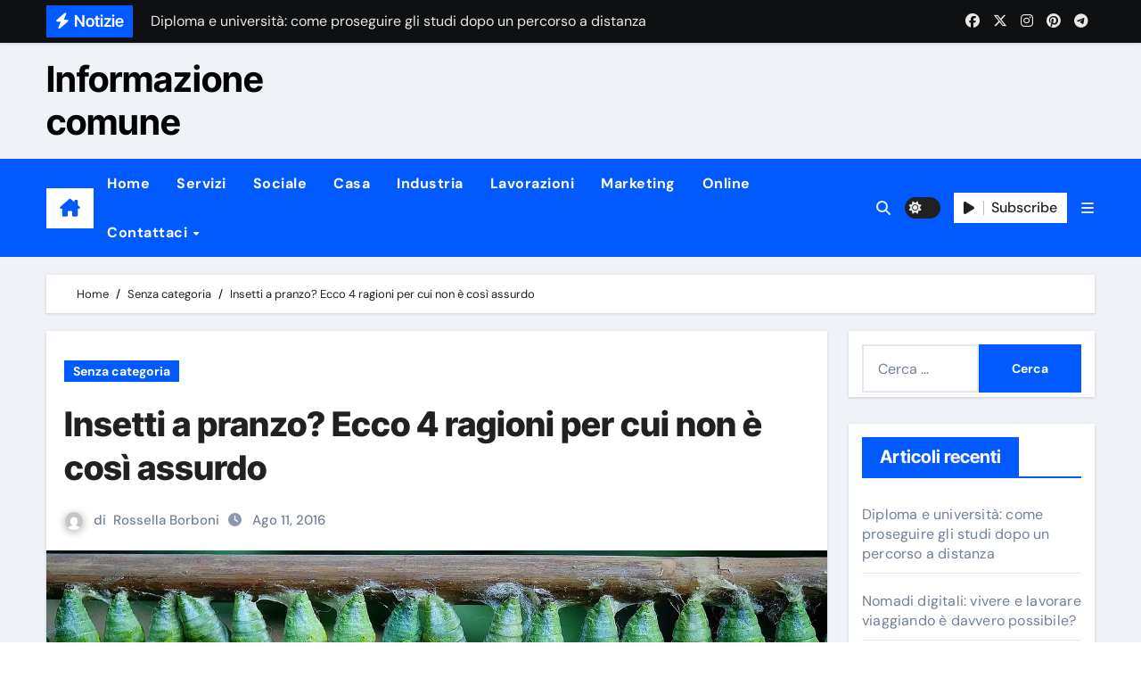

--- FILE ---
content_type: text/html; charset=UTF-8
request_url: https://www.comunisti-italiani.it/insetti-a-pranzo-ecco-4-ragioni-per-cui-non-e-cosi-assurdo/
body_size: 33742
content:
<!-- =========================
  Page Breadcrumb   
============================== -->
<!DOCTYPE html>
<html lang="it-IT" prefix="og: https://ogp.me/ns#">
<head><meta charset="UTF-8"><script>if(navigator.userAgent.match(/MSIE|Internet Explorer/i)||navigator.userAgent.match(/Trident\/7\..*?rv:11/i)){var href=document.location.href;if(!href.match(/[?&]nowprocket/)){if(href.indexOf("?")==-1){if(href.indexOf("#")==-1){document.location.href=href+"?nowprocket=1"}else{document.location.href=href.replace("#","?nowprocket=1#")}}else{if(href.indexOf("#")==-1){document.location.href=href+"&nowprocket=1"}else{document.location.href=href.replace("#","&nowprocket=1#")}}}}</script><script>(()=>{class RocketLazyLoadScripts{constructor(){this.v="2.0.4",this.userEvents=["keydown","keyup","mousedown","mouseup","mousemove","mouseover","mouseout","touchmove","touchstart","touchend","touchcancel","wheel","click","dblclick","input"],this.attributeEvents=["onblur","onclick","oncontextmenu","ondblclick","onfocus","onmousedown","onmouseenter","onmouseleave","onmousemove","onmouseout","onmouseover","onmouseup","onmousewheel","onscroll","onsubmit"]}async t(){this.i(),this.o(),/iP(ad|hone)/.test(navigator.userAgent)&&this.h(),this.u(),this.l(this),this.m(),this.k(this),this.p(this),this._(),await Promise.all([this.R(),this.L()]),this.lastBreath=Date.now(),this.S(this),this.P(),this.D(),this.O(),this.M(),await this.C(this.delayedScripts.normal),await this.C(this.delayedScripts.defer),await this.C(this.delayedScripts.async),await this.T(),await this.F(),await this.j(),await this.A(),window.dispatchEvent(new Event("rocket-allScriptsLoaded")),this.everythingLoaded=!0,this.lastTouchEnd&&await new Promise(t=>setTimeout(t,500-Date.now()+this.lastTouchEnd)),this.I(),this.H(),this.U(),this.W()}i(){this.CSPIssue=sessionStorage.getItem("rocketCSPIssue"),document.addEventListener("securitypolicyviolation",t=>{this.CSPIssue||"script-src-elem"!==t.violatedDirective||"data"!==t.blockedURI||(this.CSPIssue=!0,sessionStorage.setItem("rocketCSPIssue",!0))},{isRocket:!0})}o(){window.addEventListener("pageshow",t=>{this.persisted=t.persisted,this.realWindowLoadedFired=!0},{isRocket:!0}),window.addEventListener("pagehide",()=>{this.onFirstUserAction=null},{isRocket:!0})}h(){let t;function e(e){t=e}window.addEventListener("touchstart",e,{isRocket:!0}),window.addEventListener("touchend",function i(o){o.changedTouches[0]&&t.changedTouches[0]&&Math.abs(o.changedTouches[0].pageX-t.changedTouches[0].pageX)<10&&Math.abs(o.changedTouches[0].pageY-t.changedTouches[0].pageY)<10&&o.timeStamp-t.timeStamp<200&&(window.removeEventListener("touchstart",e,{isRocket:!0}),window.removeEventListener("touchend",i,{isRocket:!0}),"INPUT"===o.target.tagName&&"text"===o.target.type||(o.target.dispatchEvent(new TouchEvent("touchend",{target:o.target,bubbles:!0})),o.target.dispatchEvent(new MouseEvent("mouseover",{target:o.target,bubbles:!0})),o.target.dispatchEvent(new PointerEvent("click",{target:o.target,bubbles:!0,cancelable:!0,detail:1,clientX:o.changedTouches[0].clientX,clientY:o.changedTouches[0].clientY})),event.preventDefault()))},{isRocket:!0})}q(t){this.userActionTriggered||("mousemove"!==t.type||this.firstMousemoveIgnored?"keyup"===t.type||"mouseover"===t.type||"mouseout"===t.type||(this.userActionTriggered=!0,this.onFirstUserAction&&this.onFirstUserAction()):this.firstMousemoveIgnored=!0),"click"===t.type&&t.preventDefault(),t.stopPropagation(),t.stopImmediatePropagation(),"touchstart"===this.lastEvent&&"touchend"===t.type&&(this.lastTouchEnd=Date.now()),"click"===t.type&&(this.lastTouchEnd=0),this.lastEvent=t.type,t.composedPath&&t.composedPath()[0].getRootNode()instanceof ShadowRoot&&(t.rocketTarget=t.composedPath()[0]),this.savedUserEvents.push(t)}u(){this.savedUserEvents=[],this.userEventHandler=this.q.bind(this),this.userEvents.forEach(t=>window.addEventListener(t,this.userEventHandler,{passive:!1,isRocket:!0})),document.addEventListener("visibilitychange",this.userEventHandler,{isRocket:!0})}U(){this.userEvents.forEach(t=>window.removeEventListener(t,this.userEventHandler,{passive:!1,isRocket:!0})),document.removeEventListener("visibilitychange",this.userEventHandler,{isRocket:!0}),this.savedUserEvents.forEach(t=>{(t.rocketTarget||t.target).dispatchEvent(new window[t.constructor.name](t.type,t))})}m(){const t="return false",e=Array.from(this.attributeEvents,t=>"data-rocket-"+t),i="["+this.attributeEvents.join("],[")+"]",o="[data-rocket-"+this.attributeEvents.join("],[data-rocket-")+"]",s=(e,i,o)=>{o&&o!==t&&(e.setAttribute("data-rocket-"+i,o),e["rocket"+i]=new Function("event",o),e.setAttribute(i,t))};new MutationObserver(t=>{for(const n of t)"attributes"===n.type&&(n.attributeName.startsWith("data-rocket-")||this.everythingLoaded?n.attributeName.startsWith("data-rocket-")&&this.everythingLoaded&&this.N(n.target,n.attributeName.substring(12)):s(n.target,n.attributeName,n.target.getAttribute(n.attributeName))),"childList"===n.type&&n.addedNodes.forEach(t=>{if(t.nodeType===Node.ELEMENT_NODE)if(this.everythingLoaded)for(const i of[t,...t.querySelectorAll(o)])for(const t of i.getAttributeNames())e.includes(t)&&this.N(i,t.substring(12));else for(const e of[t,...t.querySelectorAll(i)])for(const t of e.getAttributeNames())this.attributeEvents.includes(t)&&s(e,t,e.getAttribute(t))})}).observe(document,{subtree:!0,childList:!0,attributeFilter:[...this.attributeEvents,...e]})}I(){this.attributeEvents.forEach(t=>{document.querySelectorAll("[data-rocket-"+t+"]").forEach(e=>{this.N(e,t)})})}N(t,e){const i=t.getAttribute("data-rocket-"+e);i&&(t.setAttribute(e,i),t.removeAttribute("data-rocket-"+e))}k(t){Object.defineProperty(HTMLElement.prototype,"onclick",{get(){return this.rocketonclick||null},set(e){this.rocketonclick=e,this.setAttribute(t.everythingLoaded?"onclick":"data-rocket-onclick","this.rocketonclick(event)")}})}S(t){function e(e,i){let o=e[i];e[i]=null,Object.defineProperty(e,i,{get:()=>o,set(s){t.everythingLoaded?o=s:e["rocket"+i]=o=s}})}e(document,"onreadystatechange"),e(window,"onload"),e(window,"onpageshow");try{Object.defineProperty(document,"readyState",{get:()=>t.rocketReadyState,set(e){t.rocketReadyState=e},configurable:!0}),document.readyState="loading"}catch(t){console.log("WPRocket DJE readyState conflict, bypassing")}}l(t){this.originalAddEventListener=EventTarget.prototype.addEventListener,this.originalRemoveEventListener=EventTarget.prototype.removeEventListener,this.savedEventListeners=[],EventTarget.prototype.addEventListener=function(e,i,o){o&&o.isRocket||!t.B(e,this)&&!t.userEvents.includes(e)||t.B(e,this)&&!t.userActionTriggered||e.startsWith("rocket-")||t.everythingLoaded?t.originalAddEventListener.call(this,e,i,o):(t.savedEventListeners.push({target:this,remove:!1,type:e,func:i,options:o}),"mouseenter"!==e&&"mouseleave"!==e||t.originalAddEventListener.call(this,e,t.savedUserEvents.push,o))},EventTarget.prototype.removeEventListener=function(e,i,o){o&&o.isRocket||!t.B(e,this)&&!t.userEvents.includes(e)||t.B(e,this)&&!t.userActionTriggered||e.startsWith("rocket-")||t.everythingLoaded?t.originalRemoveEventListener.call(this,e,i,o):t.savedEventListeners.push({target:this,remove:!0,type:e,func:i,options:o})}}J(t,e){this.savedEventListeners=this.savedEventListeners.filter(i=>{let o=i.type,s=i.target||window;return e!==o||t!==s||(this.B(o,s)&&(i.type="rocket-"+o),this.$(i),!1)})}H(){EventTarget.prototype.addEventListener=this.originalAddEventListener,EventTarget.prototype.removeEventListener=this.originalRemoveEventListener,this.savedEventListeners.forEach(t=>this.$(t))}$(t){t.remove?this.originalRemoveEventListener.call(t.target,t.type,t.func,t.options):this.originalAddEventListener.call(t.target,t.type,t.func,t.options)}p(t){let e;function i(e){return t.everythingLoaded?e:e.split(" ").map(t=>"load"===t||t.startsWith("load.")?"rocket-jquery-load":t).join(" ")}function o(o){function s(e){const s=o.fn[e];o.fn[e]=o.fn.init.prototype[e]=function(){return this[0]===window&&t.userActionTriggered&&("string"==typeof arguments[0]||arguments[0]instanceof String?arguments[0]=i(arguments[0]):"object"==typeof arguments[0]&&Object.keys(arguments[0]).forEach(t=>{const e=arguments[0][t];delete arguments[0][t],arguments[0][i(t)]=e})),s.apply(this,arguments),this}}if(o&&o.fn&&!t.allJQueries.includes(o)){const e={DOMContentLoaded:[],"rocket-DOMContentLoaded":[]};for(const t in e)document.addEventListener(t,()=>{e[t].forEach(t=>t())},{isRocket:!0});o.fn.ready=o.fn.init.prototype.ready=function(i){function s(){parseInt(o.fn.jquery)>2?setTimeout(()=>i.bind(document)(o)):i.bind(document)(o)}return"function"==typeof i&&(t.realDomReadyFired?!t.userActionTriggered||t.fauxDomReadyFired?s():e["rocket-DOMContentLoaded"].push(s):e.DOMContentLoaded.push(s)),o([])},s("on"),s("one"),s("off"),t.allJQueries.push(o)}e=o}t.allJQueries=[],o(window.jQuery),Object.defineProperty(window,"jQuery",{get:()=>e,set(t){o(t)}})}P(){const t=new Map;document.write=document.writeln=function(e){const i=document.currentScript,o=document.createRange(),s=i.parentElement;let n=t.get(i);void 0===n&&(n=i.nextSibling,t.set(i,n));const c=document.createDocumentFragment();o.setStart(c,0),c.appendChild(o.createContextualFragment(e)),s.insertBefore(c,n)}}async R(){return new Promise(t=>{this.userActionTriggered?t():this.onFirstUserAction=t})}async L(){return new Promise(t=>{document.addEventListener("DOMContentLoaded",()=>{this.realDomReadyFired=!0,t()},{isRocket:!0})})}async j(){return this.realWindowLoadedFired?Promise.resolve():new Promise(t=>{window.addEventListener("load",t,{isRocket:!0})})}M(){this.pendingScripts=[];this.scriptsMutationObserver=new MutationObserver(t=>{for(const e of t)e.addedNodes.forEach(t=>{"SCRIPT"!==t.tagName||t.noModule||t.isWPRocket||this.pendingScripts.push({script:t,promise:new Promise(e=>{const i=()=>{const i=this.pendingScripts.findIndex(e=>e.script===t);i>=0&&this.pendingScripts.splice(i,1),e()};t.addEventListener("load",i,{isRocket:!0}),t.addEventListener("error",i,{isRocket:!0}),setTimeout(i,1e3)})})})}),this.scriptsMutationObserver.observe(document,{childList:!0,subtree:!0})}async F(){await this.X(),this.pendingScripts.length?(await this.pendingScripts[0].promise,await this.F()):this.scriptsMutationObserver.disconnect()}D(){this.delayedScripts={normal:[],async:[],defer:[]},document.querySelectorAll("script[type$=rocketlazyloadscript]").forEach(t=>{t.hasAttribute("data-rocket-src")?t.hasAttribute("async")&&!1!==t.async?this.delayedScripts.async.push(t):t.hasAttribute("defer")&&!1!==t.defer||"module"===t.getAttribute("data-rocket-type")?this.delayedScripts.defer.push(t):this.delayedScripts.normal.push(t):this.delayedScripts.normal.push(t)})}async _(){await this.L();let t=[];document.querySelectorAll("script[type$=rocketlazyloadscript][data-rocket-src]").forEach(e=>{let i=e.getAttribute("data-rocket-src");if(i&&!i.startsWith("data:")){i.startsWith("//")&&(i=location.protocol+i);try{const o=new URL(i).origin;o!==location.origin&&t.push({src:o,crossOrigin:e.crossOrigin||"module"===e.getAttribute("data-rocket-type")})}catch(t){}}}),t=[...new Map(t.map(t=>[JSON.stringify(t),t])).values()],this.Y(t,"preconnect")}async G(t){if(await this.K(),!0!==t.noModule||!("noModule"in HTMLScriptElement.prototype))return new Promise(e=>{let i;function o(){(i||t).setAttribute("data-rocket-status","executed"),e()}try{if(navigator.userAgent.includes("Firefox/")||""===navigator.vendor||this.CSPIssue)i=document.createElement("script"),[...t.attributes].forEach(t=>{let e=t.nodeName;"type"!==e&&("data-rocket-type"===e&&(e="type"),"data-rocket-src"===e&&(e="src"),i.setAttribute(e,t.nodeValue))}),t.text&&(i.text=t.text),t.nonce&&(i.nonce=t.nonce),i.hasAttribute("src")?(i.addEventListener("load",o,{isRocket:!0}),i.addEventListener("error",()=>{i.setAttribute("data-rocket-status","failed-network"),e()},{isRocket:!0}),setTimeout(()=>{i.isConnected||e()},1)):(i.text=t.text,o()),i.isWPRocket=!0,t.parentNode.replaceChild(i,t);else{const i=t.getAttribute("data-rocket-type"),s=t.getAttribute("data-rocket-src");i?(t.type=i,t.removeAttribute("data-rocket-type")):t.removeAttribute("type"),t.addEventListener("load",o,{isRocket:!0}),t.addEventListener("error",i=>{this.CSPIssue&&i.target.src.startsWith("data:")?(console.log("WPRocket: CSP fallback activated"),t.removeAttribute("src"),this.G(t).then(e)):(t.setAttribute("data-rocket-status","failed-network"),e())},{isRocket:!0}),s?(t.fetchPriority="high",t.removeAttribute("data-rocket-src"),t.src=s):t.src="data:text/javascript;base64,"+window.btoa(unescape(encodeURIComponent(t.text)))}}catch(i){t.setAttribute("data-rocket-status","failed-transform"),e()}});t.setAttribute("data-rocket-status","skipped")}async C(t){const e=t.shift();return e?(e.isConnected&&await this.G(e),this.C(t)):Promise.resolve()}O(){this.Y([...this.delayedScripts.normal,...this.delayedScripts.defer,...this.delayedScripts.async],"preload")}Y(t,e){this.trash=this.trash||[];let i=!0;var o=document.createDocumentFragment();t.forEach(t=>{const s=t.getAttribute&&t.getAttribute("data-rocket-src")||t.src;if(s&&!s.startsWith("data:")){const n=document.createElement("link");n.href=s,n.rel=e,"preconnect"!==e&&(n.as="script",n.fetchPriority=i?"high":"low"),t.getAttribute&&"module"===t.getAttribute("data-rocket-type")&&(n.crossOrigin=!0),t.crossOrigin&&(n.crossOrigin=t.crossOrigin),t.integrity&&(n.integrity=t.integrity),t.nonce&&(n.nonce=t.nonce),o.appendChild(n),this.trash.push(n),i=!1}}),document.head.appendChild(o)}W(){this.trash.forEach(t=>t.remove())}async T(){try{document.readyState="interactive"}catch(t){}this.fauxDomReadyFired=!0;try{await this.K(),this.J(document,"readystatechange"),document.dispatchEvent(new Event("rocket-readystatechange")),await this.K(),document.rocketonreadystatechange&&document.rocketonreadystatechange(),await this.K(),this.J(document,"DOMContentLoaded"),document.dispatchEvent(new Event("rocket-DOMContentLoaded")),await this.K(),this.J(window,"DOMContentLoaded"),window.dispatchEvent(new Event("rocket-DOMContentLoaded"))}catch(t){console.error(t)}}async A(){try{document.readyState="complete"}catch(t){}try{await this.K(),this.J(document,"readystatechange"),document.dispatchEvent(new Event("rocket-readystatechange")),await this.K(),document.rocketonreadystatechange&&document.rocketonreadystatechange(),await this.K(),this.J(window,"load"),window.dispatchEvent(new Event("rocket-load")),await this.K(),window.rocketonload&&window.rocketonload(),await this.K(),this.allJQueries.forEach(t=>t(window).trigger("rocket-jquery-load")),await this.K(),this.J(window,"pageshow");const t=new Event("rocket-pageshow");t.persisted=this.persisted,window.dispatchEvent(t),await this.K(),window.rocketonpageshow&&window.rocketonpageshow({persisted:this.persisted})}catch(t){console.error(t)}}async K(){Date.now()-this.lastBreath>45&&(await this.X(),this.lastBreath=Date.now())}async X(){return document.hidden?new Promise(t=>setTimeout(t)):new Promise(t=>requestAnimationFrame(t))}B(t,e){return e===document&&"readystatechange"===t||(e===document&&"DOMContentLoaded"===t||(e===window&&"DOMContentLoaded"===t||(e===window&&"load"===t||e===window&&"pageshow"===t)))}static run(){(new RocketLazyLoadScripts).t()}}RocketLazyLoadScripts.run()})();</script>

<meta name="viewport" content="width=device-width, initial-scale=1">
<link rel="profile" href="https://gmpg.org/xfn/11">

<!-- Ottimizzazione per i motori di ricerca di Rank Math - https://rankmath.com/ -->
<title>Insetti a pranzo? Ecco 4 ragioni per cui non è così assurdo</title>
<style id="wpr-usedcss">img:is([sizes=auto i],[sizes^="auto," i]){contain-intrinsic-size:3000px 1500px}@font-face{font-family:'DM Sans';font-style:normal;font-weight:300;font-display:swap;src:url(https://www.comunisti-italiani.it/wp-content/fonts/dm-sans/rP2Yp2ywxg089UriI5-g4vlH9VoD8Cmcqbu0-K4.woff2) format('woff2');unicode-range:U+0000-00FF,U+0131,U+0152-0153,U+02BB-02BC,U+02C6,U+02DA,U+02DC,U+0304,U+0308,U+0329,U+2000-206F,U+20AC,U+2122,U+2191,U+2193,U+2212,U+2215,U+FEFF,U+FFFD}@font-face{font-family:'DM Sans';font-style:normal;font-weight:400;font-display:swap;src:url(https://www.comunisti-italiani.it/wp-content/fonts/dm-sans/rP2Yp2ywxg089UriI5-g4vlH9VoD8Cmcqbu0-K4.woff2) format('woff2');unicode-range:U+0000-00FF,U+0131,U+0152-0153,U+02BB-02BC,U+02C6,U+02DA,U+02DC,U+0304,U+0308,U+0329,U+2000-206F,U+20AC,U+2122,U+2191,U+2193,U+2212,U+2215,U+FEFF,U+FFFD}@font-face{font-family:'DM Sans';font-style:normal;font-weight:500;font-display:swap;src:url(https://www.comunisti-italiani.it/wp-content/fonts/dm-sans/rP2Yp2ywxg089UriI5-g4vlH9VoD8Cmcqbu0-K4.woff2) format('woff2');unicode-range:U+0000-00FF,U+0131,U+0152-0153,U+02BB-02BC,U+02C6,U+02DA,U+02DC,U+0304,U+0308,U+0329,U+2000-206F,U+20AC,U+2122,U+2191,U+2193,U+2212,U+2215,U+FEFF,U+FFFD}@font-face{font-family:'DM Sans';font-style:normal;font-weight:700;font-display:swap;src:url(https://www.comunisti-italiani.it/wp-content/fonts/dm-sans/rP2Yp2ywxg089UriI5-g4vlH9VoD8Cmcqbu0-K4.woff2) format('woff2');unicode-range:U+0000-00FF,U+0131,U+0152-0153,U+02BB-02BC,U+02C6,U+02DA,U+02DC,U+0304,U+0308,U+0329,U+2000-206F,U+20AC,U+2122,U+2191,U+2193,U+2212,U+2215,U+FEFF,U+FFFD}@font-face{font-family:'Inter Tight';font-style:normal;font-weight:100;font-display:swap;src:url(https://www.comunisti-italiani.it/wp-content/fonts/inter-tight/NGSwv5HMAFg6IuGlBNMjxLsH8ag.woff2) format('woff2');unicode-range:U+0000-00FF,U+0131,U+0152-0153,U+02BB-02BC,U+02C6,U+02DA,U+02DC,U+0304,U+0308,U+0329,U+2000-206F,U+20AC,U+2122,U+2191,U+2193,U+2212,U+2215,U+FEFF,U+FFFD}@font-face{font-family:'Inter Tight';font-style:normal;font-weight:200;font-display:swap;src:url(https://www.comunisti-italiani.it/wp-content/fonts/inter-tight/NGSwv5HMAFg6IuGlBNMjxLsH8ag.woff2) format('woff2');unicode-range:U+0000-00FF,U+0131,U+0152-0153,U+02BB-02BC,U+02C6,U+02DA,U+02DC,U+0304,U+0308,U+0329,U+2000-206F,U+20AC,U+2122,U+2191,U+2193,U+2212,U+2215,U+FEFF,U+FFFD}@font-face{font-family:'Inter Tight';font-style:normal;font-weight:300;font-display:swap;src:url(https://www.comunisti-italiani.it/wp-content/fonts/inter-tight/NGSwv5HMAFg6IuGlBNMjxLsH8ag.woff2) format('woff2');unicode-range:U+0000-00FF,U+0131,U+0152-0153,U+02BB-02BC,U+02C6,U+02DA,U+02DC,U+0304,U+0308,U+0329,U+2000-206F,U+20AC,U+2122,U+2191,U+2193,U+2212,U+2215,U+FEFF,U+FFFD}@font-face{font-family:'Inter Tight';font-style:normal;font-weight:400;font-display:swap;src:url(https://www.comunisti-italiani.it/wp-content/fonts/inter-tight/NGSwv5HMAFg6IuGlBNMjxLsH8ag.woff2) format('woff2');unicode-range:U+0000-00FF,U+0131,U+0152-0153,U+02BB-02BC,U+02C6,U+02DA,U+02DC,U+0304,U+0308,U+0329,U+2000-206F,U+20AC,U+2122,U+2191,U+2193,U+2212,U+2215,U+FEFF,U+FFFD}@font-face{font-family:'Inter Tight';font-style:normal;font-weight:500;font-display:swap;src:url(https://www.comunisti-italiani.it/wp-content/fonts/inter-tight/NGSwv5HMAFg6IuGlBNMjxLsH8ag.woff2) format('woff2');unicode-range:U+0000-00FF,U+0131,U+0152-0153,U+02BB-02BC,U+02C6,U+02DA,U+02DC,U+0304,U+0308,U+0329,U+2000-206F,U+20AC,U+2122,U+2191,U+2193,U+2212,U+2215,U+FEFF,U+FFFD}@font-face{font-family:'Inter Tight';font-style:normal;font-weight:600;font-display:swap;src:url(https://www.comunisti-italiani.it/wp-content/fonts/inter-tight/NGSwv5HMAFg6IuGlBNMjxLsH8ag.woff2) format('woff2');unicode-range:U+0000-00FF,U+0131,U+0152-0153,U+02BB-02BC,U+02C6,U+02DA,U+02DC,U+0304,U+0308,U+0329,U+2000-206F,U+20AC,U+2122,U+2191,U+2193,U+2212,U+2215,U+FEFF,U+FFFD}@font-face{font-family:'Inter Tight';font-style:normal;font-weight:700;font-display:swap;src:url(https://www.comunisti-italiani.it/wp-content/fonts/inter-tight/NGSwv5HMAFg6IuGlBNMjxLsH8ag.woff2) format('woff2');unicode-range:U+0000-00FF,U+0131,U+0152-0153,U+02BB-02BC,U+02C6,U+02DA,U+02DC,U+0304,U+0308,U+0329,U+2000-206F,U+20AC,U+2122,U+2191,U+2193,U+2212,U+2215,U+FEFF,U+FFFD}@font-face{font-family:'Inter Tight';font-style:normal;font-weight:800;font-display:swap;src:url(https://www.comunisti-italiani.it/wp-content/fonts/inter-tight/NGSwv5HMAFg6IuGlBNMjxLsH8ag.woff2) format('woff2');unicode-range:U+0000-00FF,U+0131,U+0152-0153,U+02BB-02BC,U+02C6,U+02DA,U+02DC,U+0304,U+0308,U+0329,U+2000-206F,U+20AC,U+2122,U+2191,U+2193,U+2212,U+2215,U+FEFF,U+FFFD}@font-face{font-family:'Inter Tight';font-style:normal;font-weight:900;font-display:swap;src:url(https://www.comunisti-italiani.it/wp-content/fonts/inter-tight/NGSwv5HMAFg6IuGlBNMjxLsH8ag.woff2) format('woff2');unicode-range:U+0000-00FF,U+0131,U+0152-0153,U+02BB-02BC,U+02C6,U+02DA,U+02DC,U+0304,U+0308,U+0329,U+2000-206F,U+20AC,U+2122,U+2191,U+2193,U+2212,U+2215,U+FEFF,U+FFFD}img.emoji{display:inline!important;border:none!important;box-shadow:none!important;height:1em!important;width:1em!important;margin:0 .07em!important;vertical-align:-.1em!important;background:0 0!important;padding:0!important}.fa{font-family:var(--fa-style-family,"Font Awesome 6 Free");font-weight:var(--fa-style,900)}.fa,.fa-brands,.fa-solid,.fab,.fas{-moz-osx-font-smoothing:grayscale;-webkit-font-smoothing:antialiased;display:var(--fa-display,inline-block);font-style:normal;font-variant:normal;line-height:1;text-rendering:auto}.fa-solid,.fas{font-family:'Font Awesome 6 Free'}.fa-brands,.fab{font-family:'Font Awesome 6 Brands'}.fa-bars::before{content:"\f0c9"}.fa-angle-double-right::before{content:"\f101"}.fa-envelope-open::before{content:"\f2b6"}.fa-house-chimney::before{content:"\e3af"}.fa-bolt::before{content:"\f0e7"}.fa-play::before{content:"\f04b"}.fa-search::before{content:"\f002"}.fa-times::before{content:"\f00d"}.fa-angle-up::before{content:"\f106"}.fa-print::before{content:"\f02f"}:root{--fa-style-family-brands:'Font Awesome 6 Brands';--fa-font-brands:normal 400 1em/1 'Font Awesome 6 Brands'}@font-face{font-family:'Font Awesome 6 Brands';font-style:normal;font-weight:400;font-display:swap;src:url("https://www.comunisti-italiani.it/wp-content/themes/newsair/webfonts/fa-brands-400.woff2") format("woff2"),url("https://www.comunisti-italiani.it/wp-content/themes/newsair/webfonts/fa-brands-400.ttf") format("truetype")}.fa-brands,.fab{font-weight:400}.fa-reddit:before{content:"\f1a1"}.fa-x-twitter:before{content:"\e61b"}.fa-linkedin:before{content:"\f08c"}.fa-instagram:before{content:"\f16d"}.fa-facebook:before{content:"\f09a"}.fa-whatsapp:before{content:"\f232"}.fa-pinterest:before{content:"\f0d2"}.fa-telegram:before{content:"\f2c6"}:root{--fa-style-family-classic:'Font Awesome 6 Free';--fa-font-regular:normal 400 1em/1 'Font Awesome 6 Free'}:root{--fa-style-family-classic:'Font Awesome 6 Free';--fa-font-solid:normal 900 1em/1 'Font Awesome 6 Free'}@font-face{font-family:'Font Awesome 6 Free';font-style:normal;font-weight:900;font-display:swap;src:url("https://www.comunisti-italiani.it/wp-content/themes/newsair/webfonts/fa-solid-900.woff2") format("woff2"),url("https://www.comunisti-italiani.it/wp-content/themes/newsair/webfonts/fa-solid-900.ttf") format("truetype")}.fa-solid,.fas{font-weight:900}@font-face{font-family:'Font Awesome 5 Brands';font-display:swap;font-weight:400;src:url("https://www.comunisti-italiani.it/wp-content/themes/newsair/webfonts/fa-brands-400.woff2") format("woff2"),url("https://www.comunisti-italiani.it/wp-content/themes/newsair/webfonts/fa-brands-400.ttf") format("truetype")}@font-face{font-family:'Font Awesome 5 Free';font-display:swap;font-weight:900;src:url("https://www.comunisti-italiani.it/wp-content/themes/newsair/webfonts/fa-solid-900.woff2") format("woff2"),url("https://www.comunisti-italiani.it/wp-content/themes/newsair/webfonts/fa-solid-900.ttf") format("truetype")}@font-face{font-family:FontAwesome;font-display:swap;src:url("https://www.comunisti-italiani.it/wp-content/themes/newsair/webfonts/fa-solid-900.woff2") format("woff2"),url("https://www.comunisti-italiani.it/wp-content/themes/newsair/webfonts/fa-solid-900.ttf") format("truetype")}@font-face{font-family:FontAwesome;font-display:swap;src:url("https://www.comunisti-italiani.it/wp-content/themes/newsair/webfonts/fa-brands-400.woff2") format("woff2"),url("https://www.comunisti-italiani.it/wp-content/themes/newsair/webfonts/fa-brands-400.ttf") format("truetype")}body.dark{--head-color:#fff;--stext-color:#fff;--text-color:#fff;--wtext-color:#000;--bg-color:#000;--box-color:#222;--bor-color:#333;--wrap-color:#000;--bxsh:0 1px 3px rgba(185, 185, 185, .15);--bxshover:0 4px 60px 0 rgba(185, 185, 185, .2)}.offcbtn{color:var(--head-color)}.bs-sidebar .bs-widget{background:var(--box-color)}.bs-card-box{background:var(--box-color)}:root{--secondary-color:#0F1012;--head-color:#212121;--stext-color:#000;--text-color:#718096;--wtext-color:#fff;--bg-color:#fff;--box-color:#fff;--bor-color:#e2e8f0}::selection{color:#fff;background:#005aff}.wrapper{background:var(--wrap-color)}.wd-back{background:var(--box-color)}.site-description,.site-title a{color:var(--stext-color)}.navbar-toggler::focus,.navbar-toggler:hover{background-color:#005aff}.bs-default .bs-menu-full{background:#005aff}p{color:var(--text-color)}.bs-head-detail{background:var(--secondary-color)}.mg-latest-news .bn_title .title{background-color:#005aff;color:#fff}.bs-head-detail .top-date{color:#005aff;color:#e8e8e8}.mg-latest-news .mg-latest-news-slider a{color:#e8e8e8}.mg-latest-news .navbar-nav .nav-link{color:#e8e8e8}.sidenav a.nav-link{color:var(--head-color)}.sidenav a.nav-link:focus,.sidenav a.nav-link:hover{color:#005aff}.sidenav .nav-item .dropdown-menu{background:var(--bor-color)}.sidenav .nav-item .dropdown-menu .dropdown-item{color:var(--head-color)}.sidenav .nav-item .dropdown-menu .dropdown-item:focus,.sidenav .nav-item .dropdown-menu .dropdown-item:hover{color:#005aff}.offcanvas .offcanvas-header .btn_close{color:var(--head-color)}.bs-default .bs-header-main .inner{background-color:var(--wrap-color)}.bs-default .navbar-wp .navbar-nav>li>a{color:#fff}.bs-default .navbar-wp .navbar-nav>li>a:focus,.bs-default .navbar-wp .navbar-nav>li>a:hover{color:#fff}.bs-default .navbar-wp .navbar-wp .dropdown-menu{background:var(--bg-color)}.navbar-wp .dropdown-menu>li>a{background:#222!important;color:#fff!important}.navbar-wp .dropdown-menu>li>a:focus,.navbar-wp .dropdown-menu>li>a:hover{color:#005aff}.bs-default .right-nav a{color:#e8e8e8}.bs-default .right-nav a:hover{opacity:.7}.bs-default .switch .slider::before{color:#e8e8e8}.bs-default .right-nav .subscribe-btn{color:#212121}.bs-default .offcbtn{color:#e8e8e8}.homebtn{background:#fff}.right-nav a::after{background:var(--secondary-color)}.right-nav a{color:#fff}.switch{background:#212121}.switch .slider::before{color:var(--head-color)}.right-nav .subscribe-btn{background:#fff;color:#121212}.right-nav .subscribe-btn span{border-color:#bdbdbd}body{color:#5b5b5b}input:not([type]),input[type=number],input[type=text],input[type=url],textarea{color:#9b9ea8;border-color:#eef3fb}input:not([type]):focus,input:not([type]):hover,input[type=number]:focus,input[type=number]:hover,input[type=text]:focus,input[type=text]:hover,input[type=url]:focus,input[type=url]:hover,textarea:hover{border-color:#005aff}.modal-header .btn-close{background:#005aff;color:#fff;border-color:#005aff}.modal-header .btn-close:hover{color:#fff}button,input[type=submit]{background:#005aff;border-color:#005aff;color:#fff}button:focus,button:hover,input[type=submit]:focus,input[type=submit]:hover{background:var(--secondary-color);border-color:var(--secondary-color);color:#fff}a{color:#005aff}a:focus,a:hover{color:var(--secondary-color)}.bs .swiper-button-next,.bs .swiper-button-prev{background:var(--secondary-color);color:#fff}.bs .swiper-button-next:hover,.bs .swiper-button-prev:hover{background:#005aff;color:#fff}.navigation p a:hover{color:var(--head-color)}.swiper-pagination .swiper-pagination-bullet{background:var(--head-color)}.swiper-pagination .swiper-pagination-bullet-active{background:#005aff}.facebook{background:#135cb6}.x-twitter{background:#000}.linkedin{background:#0078ca}.telegram{background:#08c}.pinterest{background:#bd081c}.whatsapp{background:#1fb381}.reddit{background:#ff4500}.envelope{background:#005aff}.entry-content .post-share a{color:#fff}.print-r{background:#000}.bs-social li i{color:#005aff;color:#e8e8e8}.bs-social li i::after{background:var(--secondary-color)}.bs_model .modal-content{background-color:var(--box-color)}.bs-widget{background:var(--box-color)}.bs-widget-title{border-color:#005aff}.bs-widget-title .title{background:#005aff;color:#fff}.bs-widget-title .title:before{background:#005aff}.bs-widget-title.three .title:after{background:red}.bs-blog-post{background:var(--box-color)}.bs-blog-post .small{color:var(--text-color)}.bs-blog-post .single .nav-links{border-top-color:var(--bor-color)}.bs-blog-post .single .nav-links a{color:var(--head-color)}.bs-blog-post .single .nav-links a:hover{color:#005aff}.bs-blog-post.three .title a{color:#fff}.bs-blog-post.three .bs-blog-meta a,.bs-blog-post.three .bs-blog-meta span,.bs-blog-post.three .bs-blog-meta span:before{color:#fff}.bs-blog-post .bs-header .bs-blog-date{color:var(--text-color)}.bs-widget .bs-author h4{color:var(--head-color)}.bs-widget .bs-author{color:var(--text-color)}.bs-blog-category:before{background:#005aff}.bs-blog-category a{background:#005aff;color:#fff}.bs-blog-category a:focus,.bs-blog-category a:hover{color:#fff;background:#005aff}.bs-blog-post .title,.bs-blog-post .title a{color:var(--head-color)}.bs-blog-post .title a:focus,.bs-blog-post .title a:hover{color:#005aff}.bs-blog-meta,.bs-blog-meta a{color:var(--text-color)}.bs-blog-meta a:focus,.bs-blog-meta a:hover{color:#005aff}.bs-info-author-block{background:var(--box-color)}.bs-info-author-block .title a{color:var(--head-color)}.bs-info-author-block .title a:focus,.bs-info-author-block .title a:hover{color:#005aff}.bs-info-author-block.py-4.px-3.mb-4{border-color:var(--bor-color)}.bs-sidebar .bs-widget{background:var(--box-color);border-color:#d7d7d7}.bs-sidebar .bs-widget ul li{border-color:var(--bor-color);color:var(--text-color)}.bs-sidebar .bs-widget ul li a{color:var(--text-color)}.bs-sidebar .bs-widget ul li a:focus,.bs-sidebar .bs-widget ul li a:hover{color:#005aff}.bs-sidebar .bs-widget ul.bs-social li a{color:#fff}.modal-body .search-form input:focus{border-color:#005aff}h1,h2,h3,h4,h5{color:var(--head-color)}[type=button],[type=reset],[type=submit],button{background-color:#005aff;color:#fff;border-color:#005aff}[type=button]:focus,[type=button]:hover,[type=reset]:focus,[type=reset]:hover,[type=submit]:focus,[type=submit]:hover,button:focus,button:hover{background:var(--secondary-color);color:#fff;border-color:var(--secondary-color)}.sidenav.offcanvas{background:var(--box-color)}.pagination>li>a,.pagination>li>span{background:#fff;color:#999}.pagination>.active>a,.pagination>.active>a:focus,.pagination>.active>a:hover,.pagination>.active>span,.pagination>.active>span:focus,.pagination>.active>span:hover,.pagination>li>a:focus,.pagination>li>a:hover{border-color:#005aff;background:#005aff;color:#fff}.navigation.pagination .nav-links a:hover{background-color:#005aff;color:#fff}.navigation.pagination>.active>a,.navigation.pagination>.active>a:focus,.navigation.pagination>.active>a:hover,.navigation.pagination>.active>span,.navigation.pagination>.active>span:focus,.navigation.pagination>.active>span:hover,.navigation.pagination>li>a:focus,.navigation.pagination>li>a:hover{border-color:#005aff;background:#005aff;color:#fff}.bs-breadcrumb-section .overlay{background:var(--box-color)}.bs-breadcrumb-section .breadcrumb a{color:var(--head-color)}.bs-breadcrumb-section .breadcrumb span{color:var(--head-color)}.breadcrumb .breadcrumb-item+.breadcrumb-item::before{color:var(--stext-color)}.bs-breadcrumb-section .breadcrumb .active a,.bs-breadcrumb-section .breadcrumb a:focus,.bs-breadcrumb-section .breadcrumb a:hover{color:#005aff}footer .overlay{background:#0c1120}footer .site-description,footer .site-title a{color:#fff}footer .bs-widget .title{color:#000}footer .bs-widget ul li{color:#bbb}footer .bs-widget ul li a{color:#bbb}footer .checkbox a{color:var(--secondary-color)}footer .bs-widget ul li a:focus,footer .bs-widget ul li a:hover{color:#005aff}footer .bs-footer-copyright .copyright-overlay{background:#060a16}footer .bs-footer-copyright,footer .bs-footer-copyright a,footer .bs-footer-copyright p{color:#bbb}footer .bs-footer-copyright a:focus,footer .bs-footer-copyright a:hover{color:#005aff}footer .bs-widget p{color:#bbb}.site-description-footer,.site-title-footer a,p.site-description-footer,p.site-title-footer a{color:#fff}.bs_upscr{background:#005aff;border-color:#005aff;color:#fff!important}.bs_upscr:focus,.bs_upscr:hover{color:#fff;background:var(--secondary-color)}footer .bs-widget-title .title{color:#fff}table{border-color:var(--bor-color)}::-webkit-input-placeholder{color:var(--border-color)}input::-webkit-input-placeholder{color:var(--border-color)}::placeholder{color:var(--text-color);opacity:1}::-ms-input-placeholder{color:var(--text-color)}@media (max-width:991.98px){.navbar-wp .navbar-nav{background:#005aff}.navbar-wp .navbar-nav>li>a{color:#fff}.bs-default .navbar-wp{background-color:#fff0}.bs-default .is-sticky .bs-menu-full,.bs-default .is-sticky .navbar-wp{background-color:var(--box-color)}.bs-default .right-nav a{color:var(--head-color)}.bs-default .bs-menu-full,.bs-default .navbar-wp{background:var(--box-color)}}:root{--bs-blue:#0d6efd;--bs-indigo:#6610f2;--bs-purple:#6f42c1;--bs-pink:#d63384;--bs-red:#dc3545;--bs-orange:#fd7e14;--bs-yellow:#ffc107;--bs-green:#198754;--bs-teal:#20c997;--bs-cyan:#0dcaf0;--bs-white:#fff;--bs-gray:#6c757d;--bs-gray-dark:#343a40;--bs-primary:#0d6efd;--bs-secondary:#6c757d;--bs-success:#198754;--bs-info:#0dcaf0;--bs-warning:#ffc107;--bs-danger:#dc3545;--bs-light:#f8f9fa;--bs-dark:#212529;--bs-font-sans-serif:system-ui,-apple-system,"Segoe UI",Roboto,"Helvetica Neue",Arial,"Noto Sans","Liberation Sans",sans-serif,"Apple Color Emoji","Segoe UI Emoji","Segoe UI Symbol","Noto Color Emoji";--bs-font-monospace:SFMono-Regular,Menlo,Monaco,Consolas,"Liberation Mono","Courier New",monospace;--bs-gradient:linear-gradient(180deg, rgba(255, 255, 255, .15), rgba(255, 255, 255, 0))}*,::after,::before{box-sizing:border-box}@media (prefers-reduced-motion:no-preference){:root{scroll-behavior:smooth}}body{margin:0;font-family:var(--bs-font-sans-serif);font-size:1rem;font-weight:400;line-height:1.5;color:#212529;background-color:#fff;-webkit-text-size-adjust:100%;-webkit-tap-highlight-color:transparent}h1,h2,h3,h4,h5{margin-top:0;margin-bottom:.5rem;font-weight:500;line-height:1.2}h1{font-size:calc(1.375rem + 1.5vw)}@media (min-width:1200px){h1{font-size:2.5rem}}h2{font-size:calc(1.325rem + .9vw)}@media (min-width:1200px){h2{font-size:2rem}}h3{font-size:calc(1.3rem + .6vw)}@media (min-width:1200px){h3{font-size:1.75rem}}h4{font-size:calc(1.275rem + .3vw)}@media (min-width:1200px){h4{font-size:1.5rem}}h5{font-size:1.25rem}p{margin-top:0;margin-bottom:1rem}ol,ul{padding-left:2rem}ol,ul{margin-top:0;margin-bottom:1rem}ol ol,ol ul,ul ol,ul ul{margin-bottom:0}.small{font-size:.875em}sub{position:relative;font-size:.75em;line-height:0;vertical-align:baseline}sub{bottom:-.25em}a:not([href]):not([class]),a:not([href]):not([class]):hover{color:inherit;text-decoration:none}img,svg{vertical-align:middle}table{caption-side:bottom;border-collapse:collapse}caption{padding-top:.5rem;padding-bottom:.5rem;color:#6c757d;text-align:left}tbody,tr{border-color:inherit;border-style:solid;border-width:0}label{display:inline-block}button{border-radius:0}button:focus:not(:focus-visible){outline:0}button,input,optgroup,select,textarea{margin:0;font-family:inherit;font-size:inherit;line-height:inherit}button,select{text-transform:none}[role=button]{cursor:pointer}select{word-wrap:normal}select:disabled{opacity:1}[type=button],[type=reset],[type=submit],button{-webkit-appearance:button}[type=button]:not(:disabled),[type=reset]:not(:disabled),[type=submit]:not(:disabled),button:not(:disabled){cursor:pointer}::-moz-focus-inner{padding:0;border-style:none}textarea{resize:vertical}fieldset{min-width:0;padding:0;margin:0;border:0}legend{float:left;width:100%;padding:0;margin-bottom:.5rem;font-size:calc(1.275rem + .3vw);line-height:inherit}legend+*{clear:left}::-webkit-datetime-edit-day-field,::-webkit-datetime-edit-fields-wrapper,::-webkit-datetime-edit-hour-field,::-webkit-datetime-edit-minute,::-webkit-datetime-edit-month-field,::-webkit-datetime-edit-text,::-webkit-datetime-edit-year-field{padding:0}::-webkit-inner-spin-button{height:auto}[type=search]{outline-offset:-2px;-webkit-appearance:textfield}::-webkit-search-decoration{-webkit-appearance:none}::-webkit-color-swatch-wrapper{padding:0}::file-selector-button{font:inherit}::-webkit-file-upload-button{font:inherit;-webkit-appearance:button}progress{vertical-align:baseline}[hidden]{display:none!important}.img-fluid{max-width:100%;height:auto}.container{width:100%;padding-right:var(--bs-gutter-x,.75rem);padding-left:var(--bs-gutter-x,.75rem);margin-right:auto;margin-left:auto}@media (min-width:576px){.container{max-width:540px}}@media (min-width:768px){.container{max-width:720px}}@media (min-width:992px){.container{max-width:960px}}@media (min-width:1200px){legend{font-size:1.5rem}.container{max-width:1140px}}@media (min-width:1400px){.container{max-width:1320px}}.row{--bs-gutter-x:1.5rem;--bs-gutter-y:0;display:flex;flex-wrap:wrap;margin-top:calc(var(--bs-gutter-y) * -1);margin-right:calc(var(--bs-gutter-x)/ -2);margin-left:calc(var(--bs-gutter-x)/ -2)}.row>*{flex-shrink:0;width:100%;max-width:100%;padding-right:calc(var(--bs-gutter-x)/ 2);padding-left:calc(var(--bs-gutter-x)/ 2);margin-top:var(--bs-gutter-y)}.col-12{flex:0 0 auto;width:100%}@media (min-width:768px){.col-md-4{flex:0 0 auto;width:33.3333333333%}.col-md-5{flex:0 0 auto;width:41.6666666667%}.col-md-6{flex:0 0 auto;width:50%}.col-md-7{flex:0 0 auto;width:58.3333333333%}.col-md-12{flex:0 0 auto;width:100%}}@media (min-width:992px){.col-lg-3{flex:0 0 auto;width:25%}.col-lg-4{flex:0 0 auto;width:33.3333333333%}.col-lg-9{flex:0 0 auto;width:75%}}.table{--bs-table-bg:transparent;--bs-table-accent-bg:transparent;--bs-table-striped-color:#212529;--bs-table-striped-bg:rgba(0, 0, 0, .05);--bs-table-active-color:#212529;--bs-table-active-bg:rgba(0, 0, 0, .1);--bs-table-hover-color:#212529;--bs-table-hover-bg:rgba(0, 0, 0, .075);width:100%;margin-bottom:1rem;color:#212529;vertical-align:top;border-color:#dee2e6}.table>:not(caption)>*>*{padding:.5rem;background-color:var(--bs-table-bg);border-bottom-width:1px;box-shadow:inset 0 0 0 9999px var(--bs-table-accent-bg)}.table>tbody{vertical-align:inherit}.table>:not(:last-child)>:last-child>*{border-bottom-color:currentColor}.fade{transition:opacity .15s linear}@media (prefers-reduced-motion:reduce){.fade{transition:none}}.fade:not(.show){opacity:0}.collapse:not(.show){display:none}.collapsing{height:0;overflow:hidden;transition:height .35s ease}@media (prefers-reduced-motion:reduce){.collapsing{transition:none}}.dropdown,.dropend,.dropstart,.dropup{position:relative}.dropdown-toggle{white-space:nowrap}.dropdown-toggle::after{display:inline-block;margin-left:.255em;vertical-align:.255em;content:"";border-top:.3em solid;border-right:.3em solid transparent;border-bottom:0;border-left:.3em solid transparent}.dropdown-toggle:empty::after{margin-left:0}.dropdown-menu{position:absolute;z-index:1000;display:none;min-width:10rem;padding:.5rem 0;margin:0;font-size:1rem;color:#212529;text-align:left;list-style:none;background-color:#fff;background-clip:padding-box;border:1px solid rgba(0,0,0,.15);border-radius:.25rem}.dropup .dropdown-toggle::after{display:inline-block;margin-left:.255em;vertical-align:.255em;content:"";border-top:0;border-right:.3em solid transparent;border-bottom:.3em solid;border-left:.3em solid transparent}.dropup .dropdown-toggle:empty::after{margin-left:0}.dropend .dropdown-toggle::after{display:inline-block;margin-left:.255em;vertical-align:.255em;content:"";border-top:.3em solid transparent;border-right:0;border-bottom:.3em solid transparent;border-left:.3em solid}.dropend .dropdown-toggle:empty::after{margin-left:0}.dropend .dropdown-toggle::after{vertical-align:0}.dropstart .dropdown-toggle::after{display:inline-block;margin-left:.255em;vertical-align:.255em;content:""}.dropstart .dropdown-toggle::after{display:none}.dropstart .dropdown-toggle::before{display:inline-block;margin-right:.255em;vertical-align:.255em;content:"";border-top:.3em solid transparent;border-right:.3em solid;border-bottom:.3em solid transparent}.dropstart .dropdown-toggle:empty::after{margin-left:0}.dropstart .dropdown-toggle::before{vertical-align:0}.dropdown-item{display:block;width:100%;padding:.25rem 1rem;clear:both;font-weight:400;color:#212529;text-align:inherit;text-decoration:none;white-space:nowrap;background-color:transparent;border:0}.dropdown-item:focus,.dropdown-item:hover{color:#1e2125;background-color:#e9ecef}.dropdown-item.active,.dropdown-item:active{color:#fff;text-decoration:none;background-color:#0d6efd}.dropdown-item.disabled,.dropdown-item:disabled{color:#adb5bd;pointer-events:none;background-color:transparent}.dropdown-menu.show{display:block}.nav{display:flex;flex-wrap:wrap;padding-left:0;margin-bottom:0;list-style:none}.nav-link{display:block;padding:.5rem 1rem;color:#0d6efd;text-decoration:none;transition:color .15s ease-in-out,background-color .15s ease-in-out,border-color .15s ease-in-out}@media (prefers-reduced-motion:reduce){.nav-link{transition:none}}.nav-link:focus,.nav-link:hover{color:#0a58ca}.nav-link.disabled{color:#6c757d;pointer-events:none;cursor:default}.navbar{position:relative;display:flex;flex-wrap:wrap;align-items:center;justify-content:space-between;padding-top:.5rem;padding-bottom:.5rem}.navbar>.container{display:flex;flex-wrap:inherit;align-items:center;justify-content:space-between}.navbar-nav{display:flex;flex-direction:column;padding-left:0;margin-bottom:0;list-style:none}.navbar-nav .nav-link{padding-right:0;padding-left:0}.navbar-nav .dropdown-menu{position:static}.navbar-collapse{flex-basis:100%;flex-grow:1;align-items:center}.navbar-toggler{padding:.25rem .75rem;font-size:1.25rem;line-height:1;background-color:transparent;border:1px solid transparent;border-radius:.25rem;transition:box-shadow .15s ease-in-out}.navbar-toggler:hover{text-decoration:none}.navbar-toggler:focus{text-decoration:none;outline:0;box-shadow:0 0 0 .25rem}@media (min-width:992px){.navbar-expand-lg{flex-wrap:nowrap;justify-content:flex-start}.navbar-expand-lg .navbar-nav{flex-direction:row}.navbar-expand-lg .navbar-nav .dropdown-menu{position:absolute}.navbar-expand-lg .navbar-nav .nav-link{padding-right:.5rem;padding-left:.5rem}.navbar-expand-lg .navbar-collapse{display:flex!important;flex-basis:auto}.navbar-expand-lg .navbar-toggler{display:none}}.breadcrumb{display:flex;flex-wrap:wrap;padding:0;margin-bottom:1rem;list-style:none}.breadcrumb-item+.breadcrumb-item{padding-left:.5rem}.breadcrumb-item+.breadcrumb-item::before{float:left;padding-right:.5rem;color:#6c757d;content:var(--bs-breadcrumb-divider, "/")}.breadcrumb-item.active{color:#6c757d}.pagination{display:flex;padding-left:0;list-style:none}.alert{position:relative;padding:1rem;margin-bottom:1rem;border:1px solid transparent;border-radius:.25rem}.progress{display:flex;height:1rem;overflow:hidden;font-size:.75rem;background-color:#e9ecef;border-radius:.25rem}.list-group{display:flex;flex-direction:column;padding-left:0;margin-bottom:0;border-radius:.25rem}.list-group-item{position:relative;display:block;padding:.5rem 1rem;color:#212529;text-decoration:none;background-color:#fff;border:1px solid rgba(0,0,0,.125)}.list-group-item:first-child{border-top-left-radius:inherit;border-top-right-radius:inherit}.list-group-item:last-child{border-bottom-right-radius:inherit;border-bottom-left-radius:inherit}.list-group-item.disabled,.list-group-item:disabled{color:#6c757d;pointer-events:none;background-color:#fff}.list-group-item.active{z-index:2;color:#fff;background-color:#0d6efd;border-color:#0d6efd}.list-group-item+.list-group-item{border-top-width:0}.list-group-item+.list-group-item.active{margin-top:-1px;border-top-width:1px}.btn-close{box-sizing:content-box;width:1em;height:1em;padding:.25em;color:#000;background:url("data:image/svg+xml,%3csvg xmlns='http://www.w3.org/2000/svg' viewBox='0 0 16 16' fill='%23000'%3e%3cpath d='M.293.293a1 1 0 011.414 0L8 6.586 14.293.293a1 1 0 111.414 1.414L9.414 8l6.293 6.293a1 1 0 01-1.414 1.414L8 9.414l-6.293 6.293a1 1 0 01-1.414-1.414L6.586 8 .293 1.707a1 1 0 010-1.414z'/%3e%3c/svg%3e") center/1em auto no-repeat;border:0;border-radius:.25rem;opacity:.5}.btn-close:hover{color:#000;text-decoration:none;opacity:.75}.btn-close:focus{outline:0;box-shadow:0 0 0 .25rem rgba(13,110,253,.25);opacity:1}.btn-close.disabled,.btn-close:disabled{pointer-events:none;-webkit-user-select:none;-moz-user-select:none;user-select:none;opacity:.25}.toast{width:350px;max-width:100%;font-size:.875rem;pointer-events:auto;background-color:rgba(255,255,255,.85);background-clip:padding-box;border:1px solid rgba(0,0,0,.1);box-shadow:0 .5rem 1rem rgba(0,0,0,.15);border-radius:.25rem}.toast:not(.showing):not(.show){opacity:0}.toast.hide{display:none}.modal{position:fixed;top:0;left:0;z-index:1060;display:none;width:100%;height:100%;overflow-x:hidden;overflow-y:auto;outline:0}.modal-dialog{position:relative;width:auto;margin:.5rem;pointer-events:none}.modal.fade .modal-dialog{transition:transform .3s ease-out;transform:translate(0,-50px)}@media (prefers-reduced-motion:reduce){.navbar-toggler{transition:none}.modal.fade .modal-dialog{transition:none}}.modal.show .modal-dialog{transform:none}.modal.modal-static .modal-dialog{transform:scale(1.02)}.modal-dialog-centered{display:flex;align-items:center;min-height:calc(100% - 1rem)}.modal-content{position:relative;display:flex;flex-direction:column;width:100%;pointer-events:auto;background-color:#fff;background-clip:padding-box;border:1px solid rgba(0,0,0,.2);border-radius:.3rem;outline:0}.modal-backdrop{position:fixed;top:0;left:0;z-index:1040;width:100vw;height:100vh;background-color:#000}.modal-backdrop.fade{opacity:0}.modal-backdrop.show{opacity:.5}.modal-header{display:flex;flex-shrink:0;align-items:center;justify-content:space-between;padding:1rem;border-bottom:1px solid #dee2e6;border-top-left-radius:calc(.3rem - 1px);border-top-right-radius:calc(.3rem - 1px)}.modal-header .btn-close{padding:.5rem;margin:-.5rem -.5rem -.5rem auto}.modal-body{position:relative;flex:1 1 auto;padding:1rem}@media (min-width:576px){.modal-dialog{max-width:500px;margin:1.75rem auto}.modal-dialog-centered{min-height:calc(100% - 3.5rem)}}@media (min-width:992px){.modal-lg{max-width:800px}}.tooltip{position:absolute;z-index:1080;display:block;margin:0;font-family:var(--bs-font-sans-serif);font-style:normal;font-weight:400;line-height:1.5;text-align:left;text-align:start;text-decoration:none;text-shadow:none;text-transform:none;letter-spacing:normal;word-break:normal;word-spacing:normal;white-space:normal;line-break:auto;font-size:.875rem;word-wrap:break-word;opacity:0}.tooltip.show{opacity:.9}.tooltip .tooltip-arrow{position:absolute;display:block;width:.8rem;height:.4rem}.tooltip .tooltip-arrow::before{position:absolute;content:"";border-color:transparent;border-style:solid}.tooltip-inner{max-width:200px;padding:.25rem .5rem;color:#fff;text-align:center;background-color:#000;border-radius:.25rem}.popover{position:absolute;top:0;left:0;z-index:1070;display:block;max-width:276px;font-family:var(--bs-font-sans-serif);font-style:normal;font-weight:400;line-height:1.5;text-align:left;text-align:start;text-decoration:none;text-shadow:none;text-transform:none;letter-spacing:normal;word-break:normal;word-spacing:normal;white-space:normal;line-break:auto;font-size:.875rem;word-wrap:break-word;background-color:#fff;background-clip:padding-box;border:1px solid rgba(0,0,0,.2);border-radius:.3rem}.popover .popover-arrow{position:absolute;display:block;width:1rem;height:.5rem}.popover .popover-arrow::after,.popover .popover-arrow::before{position:absolute;display:block;content:"";border-color:transparent;border-style:solid}.popover-header{padding:.5rem 1rem;margin-bottom:0;font-size:1rem;background-color:#f0f0f0;border-bottom:1px solid #d8d8d8;border-top-left-radius:calc(.3rem - 1px);border-top-right-radius:calc(.3rem - 1px)}.popover-header:empty{display:none}.popover-body{padding:1rem;color:#212529}.carousel{position:relative}.carousel.pointer-event{touch-action:pan-y}.carousel-item{position:relative;display:none;float:left;width:100%;margin-right:-100%;-webkit-backface-visibility:hidden;backface-visibility:hidden;transition:transform .6s ease-in-out}.carousel-item-next,.carousel-item-prev,.carousel-item.active{display:block}.active.carousel-item-end,.carousel-item-next:not(.carousel-item-start){transform:translateX(100%)}.active.carousel-item-start,.carousel-item-prev:not(.carousel-item-end){transform:translateX(-100%)}.carousel-indicators{position:absolute;right:0;bottom:0;left:0;z-index:2;display:flex;justify-content:center;padding:0;margin-right:15%;margin-bottom:1rem;margin-left:15%;list-style:none}.carousel-indicators [data-bs-target]{box-sizing:content-box;flex:0 1 auto;width:30px;height:3px;padding:0;margin-right:3px;margin-left:3px;text-indent:-999px;cursor:pointer;background-color:#fff;background-clip:padding-box;border:0;border-top:10px solid transparent;border-bottom:10px solid transparent;opacity:.5;transition:opacity .6s ease}@media (prefers-reduced-motion:reduce){.carousel-item{transition:none}.carousel-indicators [data-bs-target]{transition:none}}.carousel-indicators .active{opacity:1}.offcanvas{position:fixed;bottom:0;z-index:1050;display:flex;flex-direction:column;max-width:100%;visibility:hidden;background-color:#fff;background-clip:padding-box;outline:0;transition:transform .3s ease-in-out}@media (prefers-reduced-motion:reduce){.offcanvas{transition:none}}.offcanvas-header{display:flex;align-items:center;justify-content:space-between;padding:1rem}.offcanvas-header .btn-close{padding:.5rem;margin:-.5rem -.5rem -.5rem auto}.offcanvas-title{margin-bottom:0;line-height:1.5}.offcanvas-body{flex-grow:1;padding:1rem;overflow-y:auto}.offcanvas-end{top:0;right:0;width:400px;border-left:1px solid rgba(0,0,0,.2);transform:translateX(100%)}.offcanvas.show{transform:none}.clearfix::after{display:block;clear:both;content:""}.fixed-bottom{position:fixed;right:0;bottom:0;left:0;z-index:1030}.sticky-top{position:-webkit-sticky;position:sticky;top:0;z-index:1020}.d-flex{display:flex!important}.d-none{display:none!important}.position-relative{position:relative!important}.border{border:1px solid #dee2e6!important}.flex-column{flex-direction:column!important}.flex-grow-1{flex-grow:1!important}.flex-wrap{flex-wrap:wrap!important}.justify-content-end{justify-content:flex-end!important}.justify-content-center{justify-content:center!important}.align-items-center{align-items:center!important}.my-2{margin-top:.5rem!important;margin-bottom:.5rem!important}.me-auto{margin-right:auto!important}.mb-0{margin-bottom:0!important}.mb-3{margin-bottom:1rem!important}.mb-4{margin-bottom:1.5rem!important}.ms-1{margin-left:.25rem!important}.px-3{padding-right:1rem!important;padding-left:1rem!important}.py-4{padding-top:1.5rem!important;padding-bottom:1.5rem!important}.text-start{text-align:left!important}.text-center{text-align:center!important}.text-dark{color:#212529!important}.bg-light{background-color:#f8f9fa!important}.visible{visibility:visible!important}@media (min-width:768px){.justify-content-md-end{justify-content:flex-end!important}.mb-md-0{margin-bottom:0!important}}@media (min-width:992px){.d-lg-block{display:block!important}.d-lg-flex{display:flex!important}.justify-content-lg-end{justify-content:flex-end!important}.my-lg-0{margin-top:0!important;margin-bottom:0!important}}:root{--bxsh:0 1px 3px rgba(0, 0, 0, .15);--bxshover:0 4px 60px 0 rgba(0, 0, 0, .2);--bstras:0 4px 60px 0 rgba(0, 0, 0, .2);--headFont:'Inter Tight'}body{text-rendering:optimizeLegibility;-webkit-font-smoothing:antialiased;padding:0;margin:0;font-family:'DM Sans',sans-serif;font-size:16px;font-weight:400;line-height:1.78;color:var(--text-color);text-decoration:none}::-webkit-scrollbar{width:8px}::-webkit-scrollbar-track{background:#f1f1f1}::-webkit-scrollbar-thumb{background:#888}::-webkit-scrollbar-thumb:hover{background:#005aff}a{text-decoration:inherit;transition:all .3s ease-out}a:hover{text-decoration:none}a:focus{outline:solid 1px;text-decoration:underline}.me-auto{justify-content:flex-start}.back-img{width:100%;height:100%;object-fit:cover}input[type=checkbox],input[type=radio]{display:inline}input[type=number]:focus,input[type=search]:focus,input[type=text]:focus,input[type=url]:focus,select:focus,textarea:focus{color:var(--text-color);box-shadow:0 0 0 .063rem rgba(84,84,84,.25)!important}select{background-clip:padding-box;background-color:#fff;border:2px solid #ccc;border-radius:0;color:#444;display:block;font-weight:400;overflow:hidden;padding:6px 12px;position:relative;text-decoration:none;white-space:nowrap}input[type=number],input[type=search],input[type=text],input[type=url],select,textarea{color:var(--text-color);background:var(--box-color);background-image:-webkit-linear-gradient(rgba(255,255,255,0),rgba(255,255,255,0));border:2px solid var(--bor-color);border-radius:0;display:block;padding:13px 16px;width:100%;outline:0;height:54px}textarea{height:unset}button,input[type=button],input[type=reset],input[type=submit]{padding:10px 35px;line-height:30px;font-weight:700;font-size:14px;border-width:2px;border-style:solid;transition:all .4s ease-in-out 0s}button:focus,button:hover,input[type=reset]:focus,input[type=reset]:hover,input[type=submit]:focus,input[type=submit]:hover{transition:all .3s ease 0s;outline:0;box-shadow:0 4px 20px -5px rgba(0,0,0,.5)}iframe{border:0}cite{font-style:italic}legend{color:#000;padding:5px 10px;font-weight:600;display:table;max-width:100%;border-bottom:none;width:auto;padding:0;white-space:normal}table{border-collapse:collapse;margin:0 0 1.5em;width:100%;word-wrap:break-word}table{border:1px solid var(--bor-color)}fieldset{margin-bottom:1rem;border:1px solid #e9e9e9;margin:0 2px;padding:.35rem .95rem .75rem}fieldset p{margin:0 0 20px}::-webkit-input-placeholder{color:#463838}::-moz-placeholder{color:#463838}.bs-card-box{color:var(--text-color);box-shadow:var(--bxsh)}.wrapper{overflow:hidden}.wd-back{padding:20px;box-shadow:var(--bxsh);margin-bottom:30px}.modal .btn-close{line-height:1;opacity:1}h1{font-size:34px;line-height:1.3}h2{font-size:32px;line-height:1.3}h3{font-size:28px;line-height:1.3}h4{font-size:24px;line-height:1.3}h5{font-size:20px;line-height:1.3}h1,h2,h3,h4,h5{font-family:var(--headFont);font-weight:800;color:var(--head-color);font-feature-settings:"lnum";font-variant-numeric:lining-nums;letter-spacing:0;text-size-adjust:100%;text-rendering:optimizeSpeed}.bshre{transition-duration:.3s;transition-property:transform;transition-timing-function:ease-out;transition:all .3s linear}.bshre:hover{transform:translateY(-8px)}.pagination>li:first-child>a,.pagination>li:first-child>span{border-radius:0}.pagination>li:last-child>a,.pagination>li:last-child>span{border-radius:0}.pagination>li>a,.pagination>li>span{margin:0 6px 10px;border-radius:0;border:none;width:40px;height:40px;line-height:40px;padding:0}.pagination>.active>a,.pagination>.active>a:focus,.pagination>.active>a:hover,.pagination>.active>span,.pagination>.active>span:focus,.pagination>.active>span:hover,.pagination>li>a:focus,.pagination>li>a:hover{transition:all .3s ease 0s}.navigation.pagination .nav-links{display:flex}.navigation.pagination .nav-links a{cursor:pointer;display:inline-block;font-size:18px;line-height:40px;margin:0 6px 10px 0;padding:0 6px;vertical-align:baseline;white-space:nowrap;width:auto;min-width:40px;height:40px;box-shadow:0 1px 3px rgba(0,0,0,.15);transition:all .3s ease 0s;text-decoration:none;position:relative;float:left}.navigation.pagination>li:first-child>a,.navigation.pagination>li:first-child>span{border-radius:30px}.single-related-post .col-md-4:nth-child(3) .bs-blog-post{margin-bottom:0}.nav-links{display:flex;justify-content:space-between;width:100%}.nav-links a{font-size:16px;font-weight:700;letter-spacing:-.02em;line-height:1.2;width:100%}.bs-blog-post .single .nav-links{padding:1rem;border-radius:0;display:inline-block;border-top-width:1px;border-top-style:solid}.post-navigation .nav-next{width:48%;text-align:end;display:inline-block;float:right}.bs-social{padding:0;margin:0;display:flex;flex-wrap:wrap}.bs-social li{display:inline-flex;margin-bottom:5px;border-bottom:none}.bs-social li a{margin:2px 2.5px}.bs-social li a i{display:inline-flex;align-items:center;justify-content:center;line-height:1.3;text-align:center;padding:0;margin:0 5px;position:relative;z-index:1;overflow:hidden;transition:all .8s}.bs-social li a i::after{content:'';display:block;position:absolute;bottom:0;left:0;width:100%;height:0%;z-index:-1;-webkit-transition:.8s;transition:all .8s}.bs-default [role=button]{cursor:pointer;padding:15px 0}.bs:hover .swiper-button-prev{left:2%;opacity:1}.bs:hover .swiper-button-next{right:2%;opacity:1}.bs .swiper-button-next,.bs .swiper-button-prev{width:35px;height:35px;transition:all .3s ease;opacity:0;background:#f3eeee;color:#005aff;border-radius:5px}.bs .swiper-button-next:after,.bs .swiper-button-prev:after{font-size:18px}.bs .swiper-pagination-bullet{width:12px;height:8px;border-radius:5px;opacity:1;-webkit-transition:.5s;transition:all .5s;padding:unset;background:#f3eeee}.bs .swiper-pagination-bullet-active{width:18px;height:8px;background:#005aff}.mg-latest-news{width:100%;min-height:40px;height:100%;position:relative;margin:0;display:flex;align-items:center}.mg-latest-news .bn_title .title{display:inline-block;margin:0;padding:2px 10px;line-height:inherit;font-size:18px;font-weight:600;box-sizing:border-box}.mg-latest-news .bn_title i+span{margin-left:5px}.mg-latest-news .bn_title{width:auto;display:inline-block;position:relative;z-index:1}.mg-latest-news .mg-latest-news-slider a{text-decoration:none;font-weight:400;padding-left:20px;display:block;line-height:40px}.mg-latest-news .mg-latest-news-slider a .img,.mg-latest-news .mg-latest-news-slider a img{width:40px;height:35px;border-radius:10px;margin-right:8px;object-fit:cover}.mg-latest-news .mg-latest-news-slider{padding:0;list-style:none;font-size:16px;line-height:35px;width:100%;margin:0 auto;white-space:nowrap;box-sizing:border-box;z-index:0;height:40px;overflow:hidden;flex:1}.mg-latest-news .mg-latest-news-slider a:focus,.mg-latest-news .mg-latest-news-slider a:hover{opacity:.7}.mg-latest-news .navbar-nav{flex-direction:row}.mg-latest-news .navbar-nav .nav-link{margin-right:20px}.mg-latest-news .navbar-nav .nav-link+ul{display:none}.mg-latest-news .navbar-nav.sm-collapsible .sub-arrow{display:none}.mg-latest-news .navbar-nav.sm-collapsible .has-submenu{padding-right:0}.mg-latest-news .navbar-nav .nav-link:hover{opacity:.7}.switch{position:relative;display:inline-block;width:40px;height:24px;margin-left:15px;border-radius:20px}.switch input{display:none}.switch .slider{position:absolute;cursor:pointer;top:0;bottom:0;left:0;right:0;border-radius:5px;transition:.4s ease-in-out}.switch .slider::before{content:'';position:absolute;width:18px;height:18px;left:0;bottom:0;transition:.4s ease-in-out;content:"\f185";font-family:"Font Awesome 5 Free";font-size:14px;font-weight:900;box-sizing:border-box;display:flex;align-items:center;justify-content:center;border-radius:50%;margin:3px}.switch .dark+.slider::before{content:"\f186";transform:translateX(100%) rotate(230deg)}.bs-default .bs-header-main{background-repeat:no-repeat;background-size:cover;background-position:center center;background-attachment:scroll}.bs-default .bs-header-main .inner{display:flex;padding:15px 0;margin:0;height:130px;align-items:center;text-align:center}.bs-default .navbar-wp{margin:0;z-index:999;border-radius:0;min-height:55px;height:auto}.bs-default .bs-menu-full{z-index:999}.is-sticky .sticky-header{animation:1.07s slide-down;box-shadow:var(--bxsh)}@keyframes slide-down{0%{opacity:1;transform:translateY(-100%)}100%{opacity:1;transform:translateY(0)}}.bs-menu-full{position:relative}.navbar-wp{margin:0;padding:0;height:50px;border-radius:0;z-index:1000}.navbar-toggler.x,.right-nav a{outline:0;border:1px solid transparent;padding:5px}.navbar-toggler.x:focus,.right-nav a:focus{border:1px solid}.navbar-wp .navbar-nav>li{position:relative}.navbar-wp .navbar-nav>li:after{content:"";width:0;position:absolute;height:2px;background:#fff;left:10px;bottom:2px;transition:width ease-in .3s}.navbar-wp .navbar-nav>li:hover:after{width:calc(100% - 20px)}.navbar-wp .navbar-nav>li.active:after{width:calc(100% - 20px)}.bs-default .navbar-wp .navbar-nav>li>a{padding:10px 15px}.right-nav a{display:flex;align-items:center;justify-content:center;padding:0;line-height:1;position:relative;z-index:1;overflow:hidden;margin-left:15px}.homebtn a{padding:5px 15px;font-size:20px}.right-nav a:focus,.right-nav a:hover{outline:0;text-decoration:none}.right-nav a.subscribe-btn{display:inline-flex;padding:8px 10px;font-weight:500;width:unset}.subscribe-btn span{border-left:1px solid;margin-left:10px;padding-left:8px}.bs-head-detail{padding:4px 0;position:relative;z-index:1;box-shadow:var(--bxsh)}.bs-head-detail ul{display:flex;margin:0;padding:0}.bs-head-detail .top-date{display:inline-flex;flex-wrap:wrap;align-items:center;justify-content:center;padding:0 10px;border-radius:5px}.top-date .day{font-size:14px;margin-right:6px;line-height:.8;font-weight:700;letter-spacing:.2px}.bs-head-detail .bs-social{padding:0;flex-wrap:wrap;justify-content:flex-end}.bs-head-detail .bs-social li{margin:0;padding:0;display:inline-flex}.bs-head-detail .bs-social li a i{font-size:16px;padding-right:unset}.bs-social li a:hover i{opacity:.7}.navbar-wp .navbar-nav>li>a{padding:0 12px;margin-right:0;line-height:2.2;font-size:16px;letter-spacing:.5px;-webkit-transition:.25s ease-out;-moz-transition:.25s ease-out;transition:all .25s ease-out;margin-bottom:0;font-weight:600;display:block}.navbar-wp .navbar-nav>.active>a,.navbar-wp .navbar-nav>.active>a:focus,.navbar-wp .navbar-nav>.active>a:hover{background:0 0}.navbar-wp .navbar-nav>li>ul>li>a i{padding-right:10px}.navbar-wp .navbar-nav>.disabled>a,.navbar-wp .navbar-nav>.disabled>a:focus,.navbar-wp .navbar-nav>.disabled>a:hover{background-color:transparent}.navbar>.container{align-items:center}.navbar-wp [data-bs-toggle=offcanvas]{cursor:pointer;padding:0;margin-left:15px}[role=button]{cursor:pointer;padding:15px}.navbar-wp .dropdown-menu{min-width:200px;padding:0;border:none;border-radius:0;z-index:10;right:auto;left:0}.dropdown-menu{animation:.3s ease-in-out forwards growDown;transform-origin:top center}@-moz-keyframes growDown{0%{transform:scaleY(0)}80%{transform:scaleY(1.1)}100%{transform:scaleY(1)}}@-webkit-keyframes growDown{0%{transform:scaleY(0)}80%{transform:scaleY(1.1)}100%{transform:scaleY(1)}}@-o-keyframes growDown{0%{transform:scaleY(0)}80%{transform:scaleY(1.1)}100%{transform:scaleY(1)}}@keyframes growDown{0%{transform:scaleY(0)}80%{transform:scaleY(1.1)}100%{transform:scaleY(1)}}.navbar-wp .dropdown-menu>li,.navbar-wp .dropdown-menu>li:last-child{border:0}.navbar-wp .dropdown-menu>li>a{padding:8px 15px;display:block;transition:.3s;font-weight:700;position:relative}.navbar-wp .dropdown-menu>.dropdown-menu{right:0;left:auto}.navbar-nav>li:last-child>.dropdown-menu{right:0;left:auto}.m-header{display:none}.desk-header{display:flex;padding:5px 0 5px 15px}.desk-header .msearch:focus{outline:0}.desk-header .msearch.dropdown-toggle::after{content:inherit}form.search-form{display:flex}form.search-form label{width:100%}html{font-size:100%}@media only screen and (max-width:1200px){html{font-size:95%}}@media screen and (max-width:991px){html{font-size:90%}}@media screen and (max-width:767px){html{font-size:85%}}@media screen and (max-width:575px){html{font-size:80%}}.site-branding-text{word-break:break-word}.site-branding-text .site-title a{font-weight:700;font-size:40px;line-height:1.2;font-family:var(--headFont)}.site-branding-text p{margin-bottom:0}.site-branding-text .site-description{font-size:16px;line-height:1.3}.col-grid-4{display:grid;grid-gap:1.5rem;grid-template-columns:repeat(4,minmax(0,1fr))}.offcanvas{z-index:99999}.offcanvas .offcanvas-header{justify-content:center;box-shadow:0 10px 10px 0 #0000001f;box-shadow:var(--bxsh)}.offcanvas .offcanvas-header .btn_close{font-size:18px;line-height:1;cursor:pointer;transition:all .5s}.sidenav a.nav-link{font-family:"DM Sans",sans-serif;font-size:16px;font-weight:600}.sidenav a.nav-link:focus{outline:0}.sidenav .nav-item .dropdown-menu{padding:0}.sidenav .nav-item .dropdown-item{border-radius:4px;font-weight:600;font-size:14px}.offcanvas .offcanvas-header .btn_close:hover{transform:rotate(90deg)}.missed{padding-top:0;padding-bottom:10px}.missed .swiper-pagination{top:20px;right:20px}.missed .swiper-pagination-bullet{margin:0 4px;width:8px;height:4px;border-radius:0;padding:0}.missed .swiper-pagination-bullet-active{width:18px}.crousel-swiper-pagination{position:absolute;top:20px;right:20px}.bs-widget-title{display:flex;width:100%;align-items:center;margin-bottom:20px;padding:0;position:relative;border-style:solid;border-width:0 0 2px}.bs-widget-title .title{margin-bottom:0;padding:5px 0;position:relative;font-size:20px;font-weight:700;line-height:1.4;padding:8px 20px}.bs-widget-title.three .title{padding-left:20px}.bs-widget-title.three .title:before{position:absolute;content:"";height:12px;width:12px;bottom:0;left:0;top:0;margin:auto;border-radius:50%}.bs-widget{margin-bottom:30px;box-shadow:var(--bxsh)}#content{padding-top:40px;padding-bottom:40px}.bs-blog-post{margin-bottom:30px;box-shadow:var(--bxsh);overflow:hidden}.bs-blog-post.text-start .bs-blog-category{justify-content:flex-start}.bs-blog-post.text-center .bs-blog-category{justify-content:center}.bs-blog-post:hover{box-shadow:var(--bxshover)}.bs-blog-thumb{position:relative;min-height:20px;overflow:hidden;max-width:100%}.bs-blog-post .title{word-break:break-word}.link-div{display:block;position:absolute;top:0;right:0;bottom:0;left:0}.back-img{background-color:#333;background-size:cover!important;background-position:center!important;background-repeat:no-repeat!important}.bs-blog-thumb.md{height:220px}.bs-blog-post.three{position:relative}.bs-blog-post.three.md{height:350px}.bs-blog-post.three.sm{height:185px;z-index:unset}.bs-blog-post.three .bs-blog-category{position:absolute;top:15px;z-index:5}.bs-blog-post.three .title{z-index:5;display:-webkit-box;-webkit-line-clamp:3;-webkit-box-orient:vertical;overflow:hidden;margin-bottom:8px}.bs-blog-post.three.sm .title{font-size:20px;margin-bottom:0}.bs-blog-post.three .bs-blog-meta{margin-bottom:0;z-index:5}.bs-blog-post.three .inner{position:absolute;bottom:0;padding:25px;z-index:5;top:0;bottom:0;right:0;left:0;display:flex;justify-content:flex-end;flex-direction:column}.bs-blog-post.three .inner:after{position:absolute;content:'';width:100%;height:100%;left:0;top:0;z-index:0;background-image:linear-gradient(180deg,rgba(0,0,0,0) 0,rgba(0,0,0,0) 45%,rgba(0,0,0,.4) 60%,#000000d9 100%)}.bs-blog-category{position:relative;display:flex;flex-wrap:wrap;align-items:center;margin-top:10px;margin-bottom:20px;margin-left:-4px;margin-right:-4px}.bs-blog-category a{font-size:14px;padding:5px 10px;line-height:1;font-weight:700;cursor:pointer;margin-left:4px;margin-right:4px;margin-top:3px;margin-bottom:3px;display:inline-flex;align-items:center}.bs-blog-post .title{font-size:22px;margin-bottom:20px;text-decoration:none;display:-webkit-box;-webkit-line-clamp:3;-webkit-box-orient:vertical;overflow:hidden}.bs-blog-post .title.sm{font-size:22px;line-height:1.2}.bs-blog-post .small{padding:20px;font-size:17px}.post-share-icons{display:flex;flex-wrap:wrap;list-style:none;padding:30px 0;justify-content:center}.post-share-icons a{width:36px;height:36px;margin-right:.538rem;margin-top:10px;text-align:center;line-height:36px;position:relative;z-index:1;display:inline-flex;justify-content:center;align-items:center;border-radius:50%;overflow:hidden;transition:all .2s}.bs-blog-post .bs-blog-meta{margin-bottom:20px}.bs-blog-meta span{padding-right:5px;font-size:15px;font-weight:500}.bs-blog-meta .bs-author img{border-radius:50%;width:20px;height:20px;margin-right:8px;margin-left:1px;display:unset;box-shadow:0 2px 8px 1px rgba(33,33,33,.3)}.bs-blog-date:before{font-family:'Font Awesome 5 Free';font-weight:900;position:relative;display:inline-block;padding-right:8px;padding-left:1px;text-decoration:inherit;vertical-align:baseline;opacity:.8}.bs-blog-date:before{content:"\f017"}.bs-author-pic img{width:80px;height:80px}.wigethomemain .bs-blog-post .title{font-size:28px}.bs-blog-post.single{text-align:start}.bs-blog-post.single .bs-header .title{font-size:38px;display:inherit;overflow:inherit;word-break:break-word}.bs-blog-post .bs-header{padding:20px}.bs-blog-post .bs-header h4{font-size:14px;font-weight:700;margin-bottom:0}.bs-blog-post .bs-header .bs-info-author-block{box-shadow:inherit;margin:0;padding:0;border:none}.bs-blog-post .bs-header .bs-author-pic img{width:40px;height:40px}.bs-info-author-block{display:flex;border-width:2px 0;border-style:solid;border-color:#e5e5e5}.bs-info-author-block .bs-author-pic img{margin:0 15px 0 0;border-radius:50%;box-shadow:0 2px 2px 0 rgba(0,0,0,.14),0 3px 1px -2px rgba(0,0,0,.2),0 1px 5px 0 rgba(0,0,0,.12);width:80px;height:80px;max-width:unset!important;border-width:3px;border-style:solid}.bs-info-author-block.py-4.px-3.mb-4 .bs-author-pic img{margin:0}.bs-info-author-block.py-4.px-3.mb-4{border-radius:5px}.bs-blog-post img{max-width:100%;height:auto}.bs-breadcrumb-section{margin-top:-20px;margin-bottom:20px}.bs-breadcrumb-section .overlay{padding:10px;position:relative;box-shadow:var(--bxsh)}.bs-breadcrumb-section .breadcrumb span{word-break:break-word}.bs-breadcrumb-section .breadcrumb{margin-bottom:0}.bs-breadcrumb-section .breadcrumb,.bs-breadcrumb-section .breadcrumb a{font-size:13px}.bs-breadcrumb-section .bs-blog-category{position:relative;left:0}.bs-sidebar a{transition:all .3s ease 0s}.bs-sidebar .bs-widget{margin-bottom:30px;padding:15px 15px 5px;box-shadow:var(--bxsh);overflow:hidden;word-break:break-word}.bs-sidebar .bs-widget .wd-back{padding:0;box-shadow:none;margin-bottom:10px}.bs-widget ul{padding:0;margin:0;list-style:none}.bs-widget ul li:last-child{border:none;margin-bottom:0}.bs-widget ul li{display:block;letter-spacing:.2px;line-height:22px;margin:0 0 10px;overflow:hidden;padding:0;border-width:0 0 1px;border-style:solid}.bs-sidebar .bs-widget h2 form{padding:0 10px}.bs-sidebar .bs-widget ul li{padding:10px 0;position:relative;transition:all .4s ease-in-out 0s}.bs-sidebar .bs-widget ul li a:hover{transition:all .4s ease-in-out 0s}.bs-sidebar .bs-widget ul.bs-social{padding:10px 0;margin:0}.bs-sidebar .bs-widget ul.bs-social li{display:inline-flex;border:inherit;padding:0}.bs-sidebar .bs-widget ul.bs-social li a i{margin:0;text-align:center;padding:0}.recentarea-slider{height:467px;counter-reset:tr_post;position:relative}.recentarea-slider .swiper-button-next,.recentarea-slider .swiper-button-prev{position:absolute;top:20px;transform:rotate(90deg)}.bs-widget .bs-author{margin-top:25px}.bs-author .bs-social{padding:0;margin:0}footer .site-title{margin-bottom:1rem}footer .site-branding-text .site-title-footer a{font-weight:700;font-size:40px;line-height:1.2}footer .bs-widget ul li{border:none}footer .divide-line{margin-bottom:20px;height:2px;width:100%;background:#1a182e}footer .bs-footer-bottom-area{padding-bottom:20px}footer .bs-widget{background:unset;overflow:hidden}.footer-logo{border-radius:0;overflow:hidden;display:flex;align-items:center;display:block}.footer-logo img{width:100%;height:100%;object-fit:contain}.bs-footer-copyright .copyright-overlay{padding:15px 0}footer .bs-footer-copyright,footer .bs-footer-copyright a,footer .bs-footer-copyright p{margin-bottom:0}footer .bs-footer-copyright .text-xs{margin:auto 0}footer .bs-footer-copyright li a{padding:.5rem 0 .5rem 1rem}footer .wd-back{background:unset}footer ul.menu li.menu-item:before{content:'\';font-family:'Font Awesome 6 Free';font-weight:900;margin-right:10px}.bs_upscr{width:40px;height:40px;text-align:center;z-index:9999;border-width:2px;border-style:solid;box-shadow:0 2px 2px 0 rgba(0,0,0,.14),0 3px 1px -2px rgba(0,0,0,.2),0 1px 5px 0 rgba(0,0,0,.12);position:fixed;bottom:20px;right:20px;opacity:0;transform:translateY(100px);transition:all .5s ease}.showBtn{opacity:1;transform:translateY(0)}.bs_upscr:hover{opacity:1}.bs_upscr i{font-size:16px;line-height:40px;font-family:'Font Awesome 5 Free';font-weight:900}.bs_upscr i.default::before{content:"\f106"}.bs_upscr i.three::before{content:"\f062"}.bs_upscr:focus,.bs_upscr:hover{border-width:2px;border-style:solid;transition:all .3s ease 0s}.bs_upscr i:hover::after{height:100%}:focus{outline:0}.site-description{margin-bottom:0}.entry-content img{margin:0 0 1.5em}.entry-content p{word-wrap:break-word}.attachment-full.size-full{width:100%;height:auto}.navigation.pagination>li:first-child>a,.navigation.pagination>li:first-child>span{border-radius:0}.screen-reader-text{position:absolute;margin:-1px;padding:0;height:1px;width:1px;overflow:hidden;clip:rect(0 0 0 0);border:0;word-wrap:normal!important}.screen-reader-text{border:0;clip:rect(1px,1px,1px,1px);-webkit-clip-path:inset(50%);clip-path:inset(50%);height:1px;margin:-1px;overflow:hidden;padding:0;position:absolute;width:1px;word-wrap:normal!important}.no-js .some-element .screen-reader-text{position:static;-webkit-clip-path:none;clip-path:none;width:auto;height:auto;margin:0}.nav.navbar-nav:not(.sm-collapsible) .nav-link .sub-arrow{display:none}.nav-link.has-submenu:after,.nav.navbar-nav:not(.sm-collapsible) .menu-item-has-children .nav-link:after{content:'';font-family:'Font Awesome 6 Free';margin-left:.255em;font-size:10px;vertical-align:.255em;font-weight:900}.bs-blog-meta a:hover,.bs-footer-copyright p a:hover,.bs-info-author-block .title a:hover,.bs-sidebar .bs-widget ul li a:hover,.small.single .nav-links a:hover,.small.single a,p a{text-decoration:underline}.bs-footer-copyright p a,.site-title a,.site-title-footer a,.small.single .nav-links a,.small.single .post-share-icons a,.small.single a:hover,a,p a:hover{text-decoration:none}footer .bs-widget-title .title{margin-bottom:0}footer .bs-widget-title .title:before{display:none}@media (min-width:1200px){.container{max-width:1200px}}@media (max-width:991.98px){.m-header{width:100%;display:flex;justify-content:space-between;padding:5px 10px}.m-header .navbar-header{text-align:center}.bs-default .navbar-wp{height:auto}.desk-header{display:none}.navbar>.container{justify-content:center}.collapse.navbar-collapse{position:relative}.navbar-collapse.collapse.show{left:0;height:auto}.missed .bs-blog-post.three.md{height:300px}.bs-default .is-sticky .navbar-wp{min-height:70px}.bs-header-main .inner.responsive{min-height:0;height:0}.bs-sidebar{margin-top:20px;margin-bottom:20px}.bs-default .bs-menu-full{min-height:100px;height:auto;display:flex;align-items:center}.missedslider{grid-template-columns:repeat(2,minmax(0,1fr))}body.dark .bs-default .is-sticky .bs-menu-full{box-shadow:var(--bxshover)}.nav-link.has-submenu:after,.nav.navbar-nav:not(.sm-collapsible) .menu-item-has-children .nav-link:after{content:''}}@media (max-width:767.98px){html{font-size:13px}.text-xs{text-align:center}.navigation.pagination .nav-links{justify-content:center}.missedslider{grid-template-columns:repeat(1,minmax(0,1fr))}footer .bs-footer-copyright li a{padding:.5rem}}:root{--swiper-theme-color:#007aff}.swiper-container{margin-left:auto;margin-right:auto;position:relative;overflow:hidden;list-style:none;padding:0;z-index:1}.swiper-container-vertical>.swiper-wrapper{flex-direction:column}.swiper-wrapper{position:relative;width:100%;height:100%;z-index:1;display:flex;transition-property:transform;box-sizing:content-box}.swiper-wrapper{transform:translate3d(0,0,0)}.swiper-container-pointer-events{touch-action:pan-y}.swiper-container-pointer-events.swiper-container-vertical{touch-action:pan-x}.swiper-slide{flex-shrink:0;width:100%;height:100%;position:relative;transition-property:transform}.swiper-slide-invisible-blank{visibility:hidden}:root{--swiper-navigation-size:44px}.swiper-button-next,.swiper-button-prev{position:absolute;top:50%;width:calc(var(--swiper-navigation-size)/ 44 * 27);height:var(--swiper-navigation-size);margin-top:calc(-1 * var(--swiper-navigation-size)/ 2);z-index:10;cursor:pointer;display:flex;align-items:center;justify-content:center;color:var(--swiper-navigation-color,var(--swiper-theme-color))}.swiper-button-next.swiper-button-disabled,.swiper-button-prev.swiper-button-disabled{opacity:.35;cursor:auto;pointer-events:none}.swiper-button-next:after,.swiper-button-prev:after{font-family:swiper-icons;font-size:var(--swiper-navigation-size);text-transform:none!important;letter-spacing:0;text-transform:none;font-variant:initial;line-height:1}.swiper-button-prev{left:10px;right:auto}.swiper-button-prev:after{content:'prev'}.swiper-button-next{right:10px;left:auto}.swiper-button-next:after{content:'next'}.swiper-button-lock{display:none}.swiper-pagination{position:absolute;text-align:center;transition:.3s opacity;transform:translate3d(0,0,0);z-index:10}.swiper-pagination.swiper-pagination-hidden{opacity:0}.swiper-pagination-bullet{width:8px;height:8px;display:inline-block;border-radius:50%;background:#000;opacity:.2}button.swiper-pagination-bullet{border:none;margin:0;padding:0;box-shadow:none;-webkit-appearance:none;-moz-appearance:none;appearance:none}.swiper-pagination-clickable .swiper-pagination-bullet{cursor:pointer}.swiper-pagination-bullet-active{opacity:1;background:var(--swiper-pagination-color,var(--swiper-theme-color))}.swiper-pagination-lock{display:none}.swiper-scrollbar{border-radius:10px;position:relative;-ms-touch-action:none;background:rgba(0,0,0,.1)}.swiper-container-vertical>.swiper-scrollbar{position:absolute;right:3px;top:1%;z-index:50;width:5px;height:98%}.swiper-scrollbar-drag{height:100%;width:100%;position:relative;background:rgba(0,0,0,.5);border-radius:10px;left:0;top:0}.swiper-scrollbar-lock{display:none}.swiper-zoom-container{width:100%;height:100%;display:flex;justify-content:center;align-items:center;text-align:center}.swiper-zoom-container>canvas,.swiper-zoom-container>img,.swiper-zoom-container>svg{max-width:100%;max-height:100%;object-fit:contain}.swiper-slide-zoomed{cursor:move}.swiper-lazy-preloader{width:42px;height:42px;position:absolute;left:50%;top:50%;margin-left:-21px;margin-top:-21px;z-index:10;transform-origin:50%;animation:1s linear infinite swiper-preloader-spin;box-sizing:border-box;border:4px solid var(--swiper-preloader-color,var(--swiper-theme-color));border-radius:50%;border-top-color:transparent}@keyframes swiper-preloader-spin{100%{transform:rotate(360deg)}}.swiper-container .swiper-notification{position:absolute;left:0;top:0;pointer-events:none;opacity:0;z-index:-1000}.navbar-nav.sm-collapsible .sub-arrow{position:absolute;top:50%;right:0;margin:-.7em .5em 0 0;border:1px solid rgba(0,0,0,.1);border-radius:.25rem;padding:0;width:2em;height:1.4em;font-size:1.25rem;line-height:1.2em;text-align:center}.navbar-nav.sm-collapsible .sub-arrow::before{content:'+'}.navbar-nav.sm-collapsible .show>a>.sub-arrow::before{content:'-'}.navbar-nav.sm-collapsible .has-submenu{padding-right:3em}.navbar-nav.sm-collapsible .dropdown-item,.navbar-nav.sm-collapsible .nav-link{position:relative}.navbar-nav:not(.sm-collapsible) .nav-link .sub-arrow{display:inline-block;width:0;height:0;margin-left:.255em;vertical-align:.255em;border-top:.3em solid;border-right:.3em solid transparent;border-left:.3em solid transparent}.fixed-bottom .navbar-nav:not(.sm-collapsible) .nav-link .sub-arrow,.fixed-bottom .navbar-nav:not(.sm-collapsible):not([data-sm-skip]) .dropdown-toggle::after{border-top:0;border-bottom:.3em solid}.navbar-nav:not(.sm-collapsible) .dropdown-item .sub-arrow,.navbar-nav:not(.sm-collapsible):not([data-sm-skip]) .dropdown-menu .dropdown-toggle::after{position:absolute;top:50%;right:0;width:0;height:0;margin-top:-.3em;margin-right:1em;border-top:.3em solid transparent;border-bottom:.3em solid transparent;border-left:.3em solid}.navbar-nav:not(.sm-collapsible) .dropdown-item.has-submenu{padding-right:2em}.navbar-nav .scroll-down,.navbar-nav .scroll-up{position:absolute;display:none;visibility:hidden;height:20px;overflow:hidden;text-align:center}.navbar-nav .scroll-down-arrow,.navbar-nav .scroll-up-arrow{position:absolute;top:-2px;left:50%;margin-left:-8px;width:0;height:0;overflow:hidden;border-top:7px solid transparent;border-right:7px solid transparent;border-bottom:7px solid;border-left:7px solid transparent}.navbar-nav .scroll-down-arrow{top:6px;border-top:7px solid;border-right:7px solid transparent;border-bottom:7px solid transparent;border-left:7px solid transparent}.navbar-nav.sm-collapsible .dropdown-menu .dropdown-menu{margin:.5em}.navbar-nav:not([data-sm-skip]) .dropdown-item{white-space:normal}.navbar-nav:not(.sm-collapsible) .sm-nowrap>li>.dropdown-item{white-space:nowrap}.navbar-toggler.collapsed>.close{display:none}.navbar-toggler>.close{display:inline}@media (max-width:991.98px){.navbar-wp .dropdown-menu>li>a,.navbar-wp .navbar-nav>li>a.nav-link{padding:13px 8px;display:block;border-bottom:1px solid rgba(225,225,225,.4)}.dropdown-menu{border:inherit}}.navbar-toggler{padding:0;font-size:20px;line-height:1;background-color:none!important;border:none;border-radius:none}span.close{padding:0;margin:0}.navbar-toggler:focus,.navbar-toggler:hover{text-decoration:none;outline:dotted 2px;box-shadow:unset;color:unset;background:unset!important}.navbar-toggler.x{border:none}.navbar-toggler.x:focus{outline:0}.navbar-toggler.x[aria-expanded=true] .icon-bar:first-of-type{-webkit-transform:rotate(45deg);-ms-transform:rotate(45deg);transform:rotate(45deg);-webkit-transform-origin:10% 10%;-ms-transform-origin:10% 10%;transform-origin:10% 10%}.navbar-toggler.x[aria-expanded=true] .icon-bar:nth-of-type(2){opacity:0}.navbar-toggler.x[aria-expanded=true] .icon-bar:nth-of-type(3){-webkit-transform:rotate(-45deg);-ms-transform:rotate(-45deg);transform:rotate(-45deg);-webkit-transform-origin:10% 90%;-ms-transform-origin:10% 90%;transform-origin:10% 90%}.navbar-toggler.x .icon-bar{width:22px;display:block;height:2px;background-color:var(--head-color);-webkit-transition:.2s;transition:all .2s}.navbar-toggler.x .icon-bar+.icon-bar{margin-top:4px}.navbar-toggler.x .icon-bar:first-of-type{-webkit-transform:rotate(0);-ms-transform:rotate(0);transform:rotate(0)}.navbar-toggler.x .icon-bar:nth-of-type(2){opacity:1}.navbar-toggler.x .icon-bar:nth-of-type(3){-webkit-transform:rotate(0);-ms-transform:rotate(0);transform:rotate(0)}@-webkit-keyframes swing{20%{-webkit-transform:rotate(15deg);transform:rotate(15deg)}40%{-webkit-transform:rotate(-10deg);transform:rotate(-10deg)}60%{-webkit-transform:rotate(5deg);transform:rotate(5deg)}80%{-webkit-transform:rotate(-5deg);transform:rotate(-5deg)}100%{-webkit-transform:rotate(0);transform:rotate(0)}}@keyframes swing{20%{-webkit-transform:rotate(15deg);-ms-transform:rotate(15deg);transform:rotate(15deg)}40%{-webkit-transform:rotate(-10deg);-ms-transform:rotate(-10deg);transform:rotate(-10deg)}60%{-webkit-transform:rotate(5deg);-ms-transform:rotate(5deg);transform:rotate(5deg)}80%{-webkit-transform:rotate(-5deg);-ms-transform:rotate(-5deg);transform:rotate(-5deg)}100%{-webkit-transform:rotate(0);-ms-transform:rotate(0);transform:rotate(0)}}.swing{-webkit-transform-origin:top center;-ms-transform-origin:top center;transform-origin:top center;-webkit-animation-name:swing;animation-name:swing}input[type=number],input[type=text],input[type=url]{background:#fcfcff;position:relative;border-radius:0;border:1px solid #eee;height:27px;line-height:27px;outline:0;-webkit-box-shadow:none;box-shadow:none}input[type=number]:active,input[type=number]:focus,input[type=text]:active,input[type=text]:focus{outline:0;-webkit-box-shadow:none;box-shadow:none}.wrapper{background-color:#}.bs-blog-post p:first-of-type::first-letter{display:none}.bs-header-main{background-image:url("https://www.comunisti-italiani.it/wp-content/themes/newsair/images/head-back.jpg")}.bs-default .bs-header-main .inner{height:px}.site-branding-text .site-title a{font-size:40px}@media (max-width:991.98px){.site-branding-text .site-title a{font-size:35px}.bs-default .bs-menu-full{background:var(--box-color)}}@media (max-width:575.98px){.bs-blog-post.single .bs-header .title{font-size:32px}.site-branding-text .site-title a{font-size:30px}}:root{--wrap-color:#eff2f7}.site-description,.site-title a{color:#000}body.dark .site-description,body.dark .site-title a{color:#fff}.postcrousel .bs-blog-post .title{font-size:24px}@media (max-width:991px){.bs-default .bs-header-main .inner{height:px}.postcrousel .bs-blog-post .title{font-size:22px}}@media (max-width:576px){.bs-default .bs-header-main .inner{height:px}.postcrousel .bs-blog-post .title{font-size:22px}}</style>
<meta name="description" content="L&#039;idea di mangiare insetti vi mette i brividi? È perfettamente comprensibile: sono animali che solitamente ci ispirano tutt&#039;altro che appetito, per non dire"/>
<meta name="robots" content="follow, index, max-snippet:-1, max-video-preview:-1, max-image-preview:large"/>
<link rel="canonical" href="https://www.comunisti-italiani.it/insetti-a-pranzo-ecco-4-ragioni-per-cui-non-e-cosi-assurdo/" />
<meta property="og:locale" content="it_IT" />
<meta property="og:type" content="article" />
<meta property="og:title" content="Insetti a pranzo? Ecco 4 ragioni per cui non è così assurdo" />
<meta property="og:description" content="L&#039;idea di mangiare insetti vi mette i brividi? È perfettamente comprensibile: sono animali che solitamente ci ispirano tutt&#039;altro che appetito, per non dire" />
<meta property="og:url" content="https://www.comunisti-italiani.it/insetti-a-pranzo-ecco-4-ragioni-per-cui-non-e-cosi-assurdo/" />
<meta property="og:site_name" content="Guidati da informazione comune" />
<meta property="article:section" content="Senza categoria" />
<meta property="og:updated_time" content="2019-10-07T09:18:54+00:00" />
<meta property="og:image" content="https://www.comunisti-italiani.it/wp-content/uploads/2019/10/insetti_1570439815.jpg" />
<meta property="og:image:secure_url" content="https://www.comunisti-italiani.it/wp-content/uploads/2019/10/insetti_1570439815.jpg" />
<meta property="og:image:width" content="1280" />
<meta property="og:image:height" content="839" />
<meta property="og:image:alt" content="Insetti a pranzo? Ecco 4 ragioni per cui non è così assurdo" />
<meta property="og:image:type" content="image/jpeg" />
<meta property="article:published_time" content="2016-08-11T13:44:11+00:00" />
<meta property="article:modified_time" content="2019-10-07T09:18:54+00:00" />
<meta name="twitter:card" content="summary_large_image" />
<meta name="twitter:title" content="Insetti a pranzo? Ecco 4 ragioni per cui non è così assurdo" />
<meta name="twitter:description" content="L&#039;idea di mangiare insetti vi mette i brividi? È perfettamente comprensibile: sono animali che solitamente ci ispirano tutt&#039;altro che appetito, per non dire" />
<meta name="twitter:image" content="https://www.comunisti-italiani.it/wp-content/uploads/2019/10/insetti_1570439815.jpg" />
<meta name="twitter:label1" content="Scritto da" />
<meta name="twitter:data1" content="Rossella Borboni" />
<meta name="twitter:label2" content="Tempo di lettura" />
<meta name="twitter:data2" content="2 minuti" />
<script type="application/ld+json" class="rank-math-schema">{"@context":"https://schema.org","@graph":[{"@type":["Person","Organization"],"@id":"https://www.comunisti-italiani.it/#person","name":"admin"},{"@type":"WebSite","@id":"https://www.comunisti-italiani.it/#website","url":"https://www.comunisti-italiani.it","name":"Guidati da informazione comune","publisher":{"@id":"https://www.comunisti-italiani.it/#person"},"inLanguage":"it-IT"},{"@type":"ImageObject","@id":"https://www.comunisti-italiani.it/wp-content/uploads/2019/10/insetti_1570439815.jpg","url":"https://www.comunisti-italiani.it/wp-content/uploads/2019/10/insetti_1570439815.jpg","width":"1280","height":"839","inLanguage":"it-IT"},{"@type":"WebPage","@id":"https://www.comunisti-italiani.it/insetti-a-pranzo-ecco-4-ragioni-per-cui-non-e-cosi-assurdo/#webpage","url":"https://www.comunisti-italiani.it/insetti-a-pranzo-ecco-4-ragioni-per-cui-non-e-cosi-assurdo/","name":"Insetti a pranzo? Ecco 4 ragioni per cui non \u00e8 cos\u00ec assurdo","datePublished":"2016-08-11T13:44:11+00:00","dateModified":"2019-10-07T09:18:54+00:00","isPartOf":{"@id":"https://www.comunisti-italiani.it/#website"},"primaryImageOfPage":{"@id":"https://www.comunisti-italiani.it/wp-content/uploads/2019/10/insetti_1570439815.jpg"},"inLanguage":"it-IT"},{"@type":"Person","@id":"https://www.comunisti-italiani.it/insetti-a-pranzo-ecco-4-ragioni-per-cui-non-e-cosi-assurdo/#author","name":"Rossella Borboni","image":{"@type":"ImageObject","@id":"https://secure.gravatar.com/avatar/43ee5ea3edb727456c6b72e72be4713722e26946aff841b620d3018d7325d400?s=96&amp;d=mm&amp;r=g","url":"https://secure.gravatar.com/avatar/43ee5ea3edb727456c6b72e72be4713722e26946aff841b620d3018d7325d400?s=96&amp;d=mm&amp;r=g","caption":"Rossella Borboni","inLanguage":"it-IT"}},{"@type":"BlogPosting","headline":"Insetti a pranzo? Ecco 4 ragioni per cui non \u00e8 cos\u00ec assurdo","datePublished":"2016-08-11T13:44:11+00:00","dateModified":"2019-10-07T09:18:54+00:00","articleSection":"Senza categoria","author":{"@id":"https://www.comunisti-italiani.it/insetti-a-pranzo-ecco-4-ragioni-per-cui-non-e-cosi-assurdo/#author","name":"Rossella Borboni"},"publisher":{"@id":"https://www.comunisti-italiani.it/#person"},"description":"L&#039;idea di mangiare insetti vi mette i brividi? \u00c8 perfettamente comprensibile: sono animali che solitamente ci ispirano tutt&#039;altro che appetito, per non dire","name":"Insetti a pranzo? Ecco 4 ragioni per cui non \u00e8 cos\u00ec assurdo","@id":"https://www.comunisti-italiani.it/insetti-a-pranzo-ecco-4-ragioni-per-cui-non-e-cosi-assurdo/#richSnippet","isPartOf":{"@id":"https://www.comunisti-italiani.it/insetti-a-pranzo-ecco-4-ragioni-per-cui-non-e-cosi-assurdo/#webpage"},"image":{"@id":"https://www.comunisti-italiani.it/wp-content/uploads/2019/10/insetti_1570439815.jpg"},"inLanguage":"it-IT","mainEntityOfPage":{"@id":"https://www.comunisti-italiani.it/insetti-a-pranzo-ecco-4-ragioni-per-cui-non-e-cosi-assurdo/#webpage"}}]}</script>
<!-- /Rank Math WordPress SEO plugin -->


<link rel="alternate" type="application/rss+xml" title="Informazione comune &raquo; Feed" href="https://www.comunisti-italiani.it/feed/" />
<link rel="alternate" title="oEmbed (JSON)" type="application/json+oembed" href="https://www.comunisti-italiani.it/wp-json/oembed/1.0/embed?url=https%3A%2F%2Fwww.comunisti-italiani.it%2Finsetti-a-pranzo-ecco-4-ragioni-per-cui-non-e-cosi-assurdo%2F" />
<link rel="alternate" title="oEmbed (XML)" type="text/xml+oembed" href="https://www.comunisti-italiani.it/wp-json/oembed/1.0/embed?url=https%3A%2F%2Fwww.comunisti-italiani.it%2Finsetti-a-pranzo-ecco-4-ragioni-per-cui-non-e-cosi-assurdo%2F&#038;format=xml" />
<style id='wp-img-auto-sizes-contain-inline-css' type='text/css'></style>

<style id='wp-emoji-styles-inline-css' type='text/css'></style>









<script type="rocketlazyloadscript" data-rocket-type="text/javascript" data-rocket-src="https://www.comunisti-italiani.it/wp-includes/js/jquery/jquery.min.js?ver=3.7.1" id="jquery-core-js" data-rocket-defer defer></script>
<script type="rocketlazyloadscript" data-rocket-type="text/javascript" data-rocket-src="https://www.comunisti-italiani.it/wp-includes/js/jquery/jquery-migrate.min.js?ver=3.4.1" id="jquery-migrate-js" data-rocket-defer defer></script>
<script type="rocketlazyloadscript" data-minify="1" data-rocket-type="text/javascript" data-rocket-src="https://www.comunisti-italiani.it/wp-content/cache/min/1/wp-content/themes/newsair/js/navigation.js?ver=1753377054" id="newsair-navigation-js" data-rocket-defer defer></script>
<script type="rocketlazyloadscript" data-minify="1" data-rocket-type="text/javascript" data-rocket-src="https://www.comunisti-italiani.it/wp-content/cache/min/1/wp-content/themes/newsair/js/bootstrap.js?ver=1753377054" id="bootstrap_script-js" data-rocket-defer defer></script>
<script type="rocketlazyloadscript" data-minify="1" data-rocket-type="text/javascript" data-rocket-src="https://www.comunisti-italiani.it/wp-content/cache/min/1/wp-content/themes/newsair/js/swiper-bundle.js?ver=1753377054" id="swiper-bundle-js" data-rocket-defer defer></script>
<script type="rocketlazyloadscript" data-minify="1" data-rocket-type="text/javascript" data-rocket-src="https://www.comunisti-italiani.it/wp-content/cache/min/1/wp-content/themes/newsair/js/hc-sticky.js?ver=1753377054" id="sticky-js-js" data-rocket-defer defer></script>
<script type="rocketlazyloadscript" data-minify="1" data-rocket-type="text/javascript" data-rocket-src="https://www.comunisti-italiani.it/wp-content/cache/min/1/wp-content/themes/newsair/js/jquery.sticky.js?ver=1753377054" id="sticky-header-js-js" data-rocket-defer defer></script>
<script type="rocketlazyloadscript" data-minify="1" data-rocket-type="text/javascript" data-rocket-src="https://www.comunisti-italiani.it/wp-content/cache/min/1/wp-content/themes/newsair/js/jquery.smartmenus.js?ver=1753377054" id="smartmenus-js-js" data-rocket-defer defer></script>
<script type="rocketlazyloadscript" data-minify="1" data-rocket-type="text/javascript" data-rocket-src="https://www.comunisti-italiani.it/wp-content/cache/min/1/wp-content/themes/newsair/js/jquery.smartmenus.bootstrap.js?ver=1753377054" id="bootstrap-smartmenus-js-js" data-rocket-defer defer></script>
<script type="rocketlazyloadscript" data-rocket-type="text/javascript" data-rocket-src="https://www.comunisti-italiani.it/wp-content/themes/newsair/js/jquery.cookie.min.js?ver=74d55a3bab7701616d7d0c12cbb65fa4" id="jquery-cookie-js" data-rocket-defer defer></script>
<link rel="https://api.w.org/" href="https://www.comunisti-italiani.it/wp-json/" /><link rel="alternate" title="JSON" type="application/json" href="https://www.comunisti-italiani.it/wp-json/wp/v2/posts/168" /><link rel="EditURI" type="application/rsd+xml" title="RSD" href="https://www.comunisti-italiani.it/xmlrpc.php?rsd" />

<link rel='shortlink' href='https://www.comunisti-italiani.it/?p=168' />
<style type="text/css" id="custom-background-css"></style>
<style></style>
<style></style>
  <style></style>
<style></style>
    <style type="text/css"></style>
    <meta name="generator" content="WP Rocket 3.20.3" data-wpr-features="wpr_remove_unused_css wpr_delay_js wpr_defer_js wpr_minify_js wpr_minify_css wpr_preload_links wpr_desktop" /></head>
<body class="wp-singular post-template-default single single-post postid-168 single-format-standard wp-embed-responsive wp-theme-newsair wide  ta-hide-date-author-in-list defaultcolor" >
<div data-rocket-location-hash="54257ff4dc2eb7aae68fa23eb5f11e06" id="page" class="site">
<a class="skip-link screen-reader-text" href="#content">
Skip to content</a>

<!--wrapper-->
<div data-rocket-location-hash="b203aef13ec73481d16f014061c63641" class="wrapper" id="custom-background-css">
<!--==================== TOP BAR ====================-->
  <div data-rocket-location-hash="03ab9eb16705bed7b079853a17525603" class="sidenav offcanvas offcanvas-end" tabindex="-1" id="offcanvasExample" aria-labelledby="offcanvasExampleLabel">
    <div class="offcanvas-header">
      <h5 class="offcanvas-title" id="offcanvasExampleLabel"> </h5>
      <a href="#" class="btn_close" data-bs-dismiss="offcanvas" aria-label="Close"><i class="fas fa-times"></i></a>
    </div>
    <div class="offcanvas-body">
      <ul class="nav navbar-nav sm sm-vertical"><li class="nav-item menu-item "><a class="nav-link " href="https://www.comunisti-italiani.it/" title="Home">Home</a></li><li class="nav-item menu-item page_item dropdown page-item-708"><a class="nav-link" href="https://www.comunisti-italiani.it/contattaci/">Contattaci</a></li><li class="nav-item menu-item page_item dropdown page-item-184"><a class="nav-link" href="https://www.comunisti-italiani.it/privacy-cookie/">Privacy &#038; Cookie</a></li></ul>
    </div>
  </div>
    <!--header-->
  <header data-rocket-location-hash="94b44508c07017eb47783f0e34bb71c0" class="bs-default">
    <!--top-bar-->
    <div class="bs-head-detail d-none d-lg-block">
          <div class="container">
      <div class="row align-items-center">
                    <div class="col-md-7 col-xs-12">
              <div class="mg-latest-news">
                                  <!-- mg-latest-news -->
                    <div class="bn_title">
                      <h5 class="title"><i class="fas fa-bolt"></i><span>Notizie</span></h5>
                    </div>
                 <!-- mg-latest-news_slider -->
                 <div class="mg-latest-news-slider bs swiper-container">
                    <div class="swiper-wrapper">
                                                <div class="swiper-slide">
                            <a href="https://www.comunisti-italiani.it/diploma-e-universita-come-proseguire-gli-studi-dopo-un-percorso-a-distanza/">
                              <span>Diploma e università: come proseguire gli studi dopo un percorso a distanza</span>
                            </a>
                          </div> 
                                                    <div class="swiper-slide">
                            <a href="https://www.comunisti-italiani.it/nomadi-digitali-vivere-e-lavorare-viaggiando-e-davvero-possibile/">
                              <span>Nomadi digitali: vivere e lavorare viaggiando è davvero possibile?</span>
                            </a>
                          </div> 
                                                    <div class="swiper-slide">
                            <a href="https://www.comunisti-italiani.it/battiscopa-elemento-chiave-del-design-moderno/">
                              <span>L&#8217;importanza del battiscopa come vero e proprio elemento di design moderno</span>
                            </a>
                          </div> 
                                                    <div class="swiper-slide">
                            <a href="https://www.comunisti-italiani.it/le-varie-tipologie-di-additivi-alimentari/">
                              <span>Le varie tipologie di additivi alimentari</span>
                            </a>
                          </div> 
                                                    <div class="swiper-slide">
                            <a href="https://www.comunisti-italiani.it/alimenti-che-rinforzano-il-sistema-immunitario/">
                              <span>Quali sono gli alimenti che rafforzano il sistema immunitario</span>
                            </a>
                          </div> 
                                                    <div class="swiper-slide">
                            <a href="https://www.comunisti-italiani.it/come-scegliere-abbigliamento-sostenibile-economicamente/">
                              <span>Come scegliere abbigliamento sostenibile senza spendere una fortuna</span>
                            </a>
                          </div> 
                                                    <div class="swiper-slide">
                            <a href="https://www.comunisti-italiani.it/igiene-perfetta-in-cucina-cosa-fare/">
                              <span>Cosa fare per mantenere igiene perfetta in cucina</span>
                            </a>
                          </div> 
                                                    <div class="swiper-slide">
                            <a href="https://www.comunisti-italiani.it/matrimonio-low-cost-consigli-per-organizzarlo/">
                              <span>Consigli per organizzare cerimonie di matrimonio low cost</span>
                            </a>
                          </div> 
                                                    <div class="swiper-slide">
                            <a href="https://www.comunisti-italiani.it/come-vendere-opere-darte-online-raggiungendo-collezionisti/">
                              <span>Come vendere opere d&#8217;arte online raggiungendo collezionisti</span>
                            </a>
                          </div> 
                                                    <div class="swiper-slide">
                            <a href="https://www.comunisti-italiani.it/come-lindustria-tessile-sta-diventando-piu-ecosostenibile/">
                              <span>Come l&#039;industria tessile sta diventando più ecosostenibile</span>
                            </a>
                          </div> 
                                                    <div class="swiper-slide">
                            <a href="https://www.comunisti-italiani.it/servizi-di-catering-piu-richiesti-per-eventi/">
                              <span>Quali sono i servizi di catering più richiesti per eventi</span>
                            </a>
                          </div> 
                                                    <div class="swiper-slide">
                            <a href="https://www.comunisti-italiani.it/lavorazioni-artigianali-del-cuoio-italiano/">
                              <span>Cosa sapere sulle lavorazioni artigianali del cuoio italiano</span>
                            </a>
                          </div> 
                                                    <div class="swiper-slide">
                            <a href="https://www.comunisti-italiani.it/consigli-per-una-skincare-naturale-anti-invecchiamento/">
                              <span>Consigli per una skincare routine naturale anti invecchiamento</span>
                            </a>
                          </div> 
                                                    <div class="swiper-slide">
                            <a href="https://www.comunisti-italiani.it/come-aprire-un-atelier-di-abbigliamento-su-misura/">
                              <span>Cosa fare per aprire atelier di abbigliamento su misura</span>
                            </a>
                          </div> 
                                                    <div class="swiper-slide">
                            <a href="https://www.comunisti-italiani.it/come-conservare-alimenti-freschi-riducendo-sprechi-domestici/">
                              <span>Come conservare alimenti freschi riducendo sprechi domestici</span>
                            </a>
                          </div> 
                                                    <div class="swiper-slide">
                            <a href="https://www.comunisti-italiani.it/marketing-emozionale-aumento-vendite-del-40/">
                              <span>Come il marketing emozionale aumenta le vendite del 40%</span>
                            </a>
                          </div> 
                                                    <div class="swiper-slide">
                            <a href="https://www.comunisti-italiani.it/progetti-sociali-per-famiglie-bisognose/">
                              <span>Quali sono i progetti sociali che aiutano famiglie bisognose</span>
                            </a>
                          </div> 
                                                    <div class="swiper-slide">
                            <a href="https://www.comunisti-italiani.it/arredare-casa-in-stile-artistico-moderno/">
                              <span>Consigli per arredare casa in stile artistico moderno</span>
                            </a>
                          </div> 
                                                    <div class="swiper-slide">
                            <a href="https://www.comunisti-italiani.it/consigli-per-investire-in-arte-contemporanea-emergente/">
                              <span>Consigli per investire in arte contemporanea emergente</span>
                            </a>
                          </div> 
                                                    <div class="swiper-slide">
                            <a href="https://www.comunisti-italiani.it/guida-ai-servizi-di-pulizia-ecologici-certificati/">
                              <span>Cosa sapere sui servizi di pulizia ecologici certificati</span>
                            </a>
                          </div> 
                                                    <div class="swiper-slide">
                            <a href="https://www.comunisti-italiani.it/come-organizzare-cerimonie-aziendali-memorabili-e-professionali/">
                              <span>Come organizzare cerimonie aziendali memorabili e professionali</span>
                            </a>
                          </div> 
                                                    <div class="swiper-slide">
                            <a href="https://www.comunisti-italiani.it/regole-igieniche-per-la-manipolazione-degli-alimenti/">
                              <span>Quali sono le regole igieniche per manipolare alimenti</span>
                            </a>
                          </div> 
                                                    <div class="swiper-slide">
                            <a href="https://www.comunisti-italiani.it/come-lindustria-0-rivoluziona-le-lavorazioni-tradizionali/">
                              <span>Come l&#8217;industria 0 rivoluziona le lavorazioni tradizionali</span>
                            </a>
                          </div> 
                                                    <div class="swiper-slide">
                            <a href="https://www.comunisti-italiani.it/avviare-una-impresa-sociale-di-successo/">
                              <span>Cosa fare per avviare impresa sociale di successo</span>
                            </a>
                          </div> 
                                                    <div class="swiper-slide">
                            <a href="https://www.comunisti-italiani.it/consigli-per-marketing-digitale-nel-settore-moda/">
                              <span>Consigli per marketing digitale nel settore moda</span>
                            </a>
                          </div> 
                                                    <div class="swiper-slide">
                            <a href="https://www.comunisti-italiani.it/cibi-che-migliorano-pelle-e-capelli/">
                              <span>Quali sono i cibi che migliorano salute di pelle e capelli</span>
                            </a>
                          </div> 
                           
                    </div>
                  </div>
                  <!-- // mg-latest-news_slider --> 
                </div>
            </div>
            <!--/col-md-6-->
            <div class="col-md-5 col-xs-12">
            <div class="d-flex flex-wrap align-items-center justify-content-end">
              <ul class="bs-social d-flex justify-content-center justify-content-lg-end">
              <li>
            <a  href="#">
              <i class="fab fa-facebook"></i>
            </a>
          </li>
                    <li>
            <a  href="#">
              <i class="fa-brands fa-x-twitter"></i>
            </a>
          </li>
                    <li>
            <a  href="#">
              <i class="fab fa-instagram"></i>
            </a>
          </li>
                    <li>
            <a  href="#">
              <i class="fab fa-pinterest"></i>
            </a>
          </li>
                    <li>
            <a  href="#">
              <i class="fab fa-telegram"></i>
            </a>
          </li>
            </ul>
                </div>
            </div>
            <!--/col-md-6-->
          </div>
        </div>
    </div>
    <!--/top-bar-->
    <div class="clearfix"></div>
    <!-- Main Menu Area-->
      <!-- Main Menu Area-->        
  <div class="bs-header-main">
    <div class="inner responsive">
      <div class="container">
        <div class="row align-items-center">
          <div class="navbar-header col-lg-4 text-start d-none d-lg-block">
              <!-- Display the Custom Logo -->
              <div class="site-logo">
                                </div>

              <div class="site-branding-text  ">
                                  <p class="site-title"> <a href="https://www.comunisti-italiani.it/" rel="home">Informazione comune</a></p>
                                  <p class="site-description"></p>
              </div>
            </div>
                    </div>
      </div>
    </div>
  </div>
  <!-- /Main Menu Area-->
    <!-- /Main Menu Area-->
     
  <div class="bs-menu-full sticky-header">
    <div class="container">
      <nav class="navbar navbar-expand-lg navbar-wp">
                <!-- Home Icon -->
        <div class="active homebtn home d-none d-lg-flex">
          <a class="title" title="Home" href="https://www.comunisti-italiani.it">
            <span class="fa-solid fa-house-chimney"></span>
          </a>
        </div>
        <!-- /Home Icon -->
                <!-- Mobile Header -->
        <div class="m-header align-items-center justify-content-justify">
          <!-- navbar-toggle -->
          <button id="nav-btn" class="navbar-toggler x collapsed" type="button" data-bs-toggle="collapse"
            data-bs-target="#navbar-wp" aria-controls="navbar-wp" aria-expanded="false"
            aria-label="Attiva/disattiva navigazione">
            <span class="icon-bar"></span>
            <span class="icon-bar"></span>
            <span class="icon-bar"></span>
          </button>
          <div class="navbar-header">
            <!-- Display the Custom Logo -->
            <div class="site-logo">
                          </div>
            <div class="site-branding-text  ">
              <div class="site-title"> <a href="https://www.comunisti-italiani.it/" rel="home">Informazione comune</a></div>
              <p class="site-description"></p>
            </div>
          </div>
          <div class="right-nav"> 
          <!-- /navbar-toggle -->
                      <a class="msearch ml-auto" data-bs-target="#exampleModal"  href="#" data-bs-toggle="modal"> 
            <i class="fas fa-search"></i> 
          </a>
                  </div>
        </div>
        <!-- /Mobile Header -->
        <div class="collapse navbar-collapse" id="navbar-wp">
          <ul id="menu-menu-1" class="me-auto nav navbar-nav"><li id="menu-item-186" class="menu-item menu-item-type-custom menu-item-object-custom menu-item-home menu-item-186"><a class="nav-link" title="Home" href="https://www.comunisti-italiani.it/">Home</a></li>
<li id="menu-item-746" class="menu-item menu-item-type-taxonomy menu-item-object-category menu-item-746"><a class="nav-link" title="Servizi" href="https://www.comunisti-italiani.it/servizi/">Servizi</a></li>
<li id="menu-item-747" class="menu-item menu-item-type-taxonomy menu-item-object-category menu-item-747"><a class="nav-link" title="Sociale" href="https://www.comunisti-italiani.it/sociale/">Sociale</a></li>
<li id="menu-item-748" class="menu-item menu-item-type-taxonomy menu-item-object-category menu-item-748"><a class="nav-link" title="Casa" href="https://www.comunisti-italiani.it/casa/">Casa</a></li>
<li id="menu-item-749" class="menu-item menu-item-type-taxonomy menu-item-object-category menu-item-749"><a class="nav-link" title="Industria" href="https://www.comunisti-italiani.it/industria/">Industria</a></li>
<li id="menu-item-750" class="menu-item menu-item-type-taxonomy menu-item-object-category menu-item-750"><a class="nav-link" title="Lavorazioni" href="https://www.comunisti-italiani.it/lavorazioni/">Lavorazioni</a></li>
<li id="menu-item-752" class="menu-item menu-item-type-taxonomy menu-item-object-category menu-item-752"><a class="nav-link" title="Marketing" href="https://www.comunisti-italiani.it/marketing/">Marketing</a></li>
<li id="menu-item-753" class="menu-item menu-item-type-taxonomy menu-item-object-category menu-item-753"><a class="nav-link" title="Online" href="https://www.comunisti-italiani.it/online/">Online</a></li>
<li id="menu-item-713" class="menu-item menu-item-type-post_type menu-item-object-page menu-item-has-children menu-item-713 dropdown"><a class="nav-link" title="Contattaci" href="https://www.comunisti-italiani.it/contattaci/" data-toggle="dropdown" class="dropdown-toggle">Contattaci </a>
<ul role="menu" class=" dropdown-menu">
	<li id="menu-item-187" class="menu-item menu-item-type-post_type menu-item-object-page menu-item-187"><a class="dropdown-item" title="Privacy &#038; Cookie" href="https://www.comunisti-italiani.it/privacy-cookie/">Privacy &#038; Cookie</a></li>
</ul>
</li>
</ul>        </div>
        <!-- Right nav -->
        <div class="desk-header right-nav pl-3 ml-auto my-2 my-lg-0 position-relative align-items-center">
                    <a class="msearch ml-auto" data-bs-target="#exampleModal"  href="#" data-bs-toggle="modal"> 
            <i class="fas fa-search"></i> 
          </a>
                  <label class="switch" for="switch">
            <input type="checkbox" name="theme" id="switch" class="defaultcolor" data-skin-mode="defaultcolor">
            <span class="slider"></span>
          </label>
         
            <a href="#" class="subscribe-btn" target=&quot;_blank&quot;>
            <i class="fas fa-play"></i> 
            <span>Subscribe</span>            </a>
                    <!-- Off Canvas -->
            <a href="#" class="mneu-sidebar offcbtn d-none d-lg-block" data-bs-toggle="offcanvas" data-bs-target="#offcanvasExample" role="button" aria-controls="offcanvas-start" aria-expanded="false">
                <i class="fas fa-bars"></i>
            </a>
            <!-- /Off Canvas -->
                </div>
        <!-- /Right nav -->
      </nav> <!-- /Navigation -->
    </div>
  </div>
    </header>
  <!--/header-->
<main data-rocket-location-hash="2c23472dde3caa469ca65c70d10ed0a1" id="content" class="single-class content">
  <div class="container"> 
      <!--row-->
        <div class="row">
          <!--==================== breadcrumb section ====================-->
            <div class="bs-breadcrumb-section">
                <div class="overlay">
                    <div class="container">
                        <div class="row">
                            <nav aria-label="breadcrumb">
                                <ol class="breadcrumb">
                                    <div role="navigation" aria-label="Breadcrumb" class="breadcrumb-trail breadcrumbs" itemprop="breadcrumb"><ul class="breadcrumb trail-items" itemscope itemtype="http://schema.org/BreadcrumbList"><meta name="numberOfItems" content="3" /><meta name="itemListOrder" content="Ascending" /><li itemprop="itemListElement breadcrumb-item" itemscope itemtype="http://schema.org/ListItem" class="trail-item breadcrumb-item  trail-begin"><a href="https://www.comunisti-italiani.it/" rel="home" itemprop="item"><span itemprop="name">Home</span></a><meta itemprop="position" content="1" /></li><li itemprop="itemListElement breadcrumb-item" itemscope itemtype="http://schema.org/ListItem" class="trail-item breadcrumb-item "><a href="https://www.comunisti-italiani.it/senza-categoria/" itemprop="item"><span itemprop="name">Senza categoria</span></a><meta itemprop="position" content="2" /></li><li itemprop="itemListElement breadcrumb-item" itemscope itemtype="http://schema.org/ListItem" class="trail-item breadcrumb-item  trail-end"><span itemprop="name"><span itemprop="name">Insetti a pranzo? Ecco 4 ragioni per cui non è così assurdo</span></span><meta itemprop="position" content="3" /></li></ul></div> 
                                </ol>
                            </nav>
                        </div>
                    </div>
                </div>
            </div>
                <!--col-md-->
	<div class="col-lg-9 single content-right">
                <div class="bs-blog-post single"> 
                    <div class="bs-header">
                                        <div class="bs-blog-category">
                                            <a href="https://www.comunisti-italiani.it/senza-categoria/" style="background-color:#005aff" id="category_13_color" >
                            Senza categoria                        </a>
                                     </div>
                                        <h1 class="title" title="Insetti a pranzo? Ecco 4 ragioni per cui non è così assurdo">
                            Insetti a pranzo? Ecco 4 ragioni per cui non è così assurdo                        </h1>
                        <div class="bs-info-author-block">
                            <div class="bs-blog-meta mb-0">
                                                                <span class="bs-author"><a class="auth" href="https://www.comunisti-italiani.it/author/admin/"> <img alt='' src='https://secure.gravatar.com/avatar/43ee5ea3edb727456c6b72e72be4713722e26946aff841b620d3018d7325d400?s=150&#038;d=mm&#038;r=g' srcset='https://secure.gravatar.com/avatar/43ee5ea3edb727456c6b72e72be4713722e26946aff841b620d3018d7325d400?s=300&#038;d=mm&#038;r=g 2x' class='avatar avatar-150 photo' height='150' width='150' decoding='async'/></a> di                                    <a class="ms-1" href="https://www.comunisti-italiani.it/author/admin/">Rossella Borboni</a>
                                </span>
                                                                <span class="bs-blog-date">
                                    <a href="https://www.comunisti-italiani.it/2016/08/">
                                        <time datetime="">
                                            Ago 11, 2016                                        </time>
                                    </a>
                                </span>
                                                            </div>
                        </div>
                    </div>
                <div class="bs-blog-thumb"><img width="1280" height="839" src="https://www.comunisti-italiani.it/wp-content/uploads/2019/10/insetti_1570439815.jpg" class="img-fluid attachment-full size-full wp-post-image" alt="Insetti a pranzo? Ecco 4 ragioni per cui non è così assurdo" decoding="async" fetchpriority="high" srcset="https://www.comunisti-italiani.it/wp-content/uploads/2019/10/insetti_1570439815.jpg 1280w, https://www.comunisti-italiani.it/wp-content/uploads/2019/10/insetti_1570439815-300x197.jpg 300w, https://www.comunisti-italiani.it/wp-content/uploads/2019/10/insetti_1570439815-768x503.jpg 768w, https://www.comunisti-italiani.it/wp-content/uploads/2019/10/insetti_1570439815-1024x671.jpg 1024w" sizes="(max-width: 1280px) 100vw, 1280px" title="Insetti a pranzo? Ecco 4 ragioni per cui non è così assurdo"></div>                <article class="small single">
                    <div class="entry-content">
                        <p>L&#8217;idea di mangiare insetti vi mette i brividi? È perfettamente comprensibile: sono animali che solitamente ci ispirano tutt&#8217;altro che appetito, per non dire direttamente disgusto. Tuttavia, oltre a essere normalmente già mangiati in molti paesi del mondo, gli insetti potrebbero diventare un cibo comune anche nei Paesi dove ancora non lo sono: ecco quindi quattro ragioni per cui, in fondo, nutrirsi di insetti non è così assurdo come può sembrare!</p>
<p>1. Il valore proteico<br />
Il nostro organismo, molto semplicemente, non funziona senza assumere proteine: sono i mattoni di cui è costruito il nostro corpo, e non possiamo farne a meno. Tradizionalmente, acquisiamo proteine soprattutto dai tessuti animali, e quindi assumiamo proteine quando abbiamo nel piatto maiale, pollo, manzo, o pesce. Anche i vegetariani hanno bisogno di proteine, naturalmente: di solito le assumono dal latte, dal formaggio, o dalle uova. I vegani le trovano nel tofu, nei semi, nei fagioli o nelle nocciole.<br />
E gli insetti?<br />
Gli insetti sono animali, e quindi si possono confrontare con i primi casi della nostra lista: e sarete meravigliati di scoprire che sono ottime fonti di proteine, come la carne che conosciamo. I grilli, ad esempio, ne sono ricchissimi.</p>
<p>2. Le sostanze nutritive<br />
Il nostro metabolismo ha bisogno di molte altre sostanze oltre alle proteine per mantenerci in vita e in salute. Assumiamo queste sostanze da molti alimenti diversi, dalla carne alle verdure alla frutta; gli insetti, dal canto loro, ne sono spesso molto ricchi. Prendiamo ancora ad esempio i grilli: su 100 grammi di grilli, ci sono 76 grammi di calcio, 9 di ferro, 3 di fibra, e molte vitamine. La carne di manzo, per fare un confronto, contiene solo 1 gramma di ferro per ogni 100 grammi di carne.</p>
<p>3. Il basso impatto ambientale<br />
Produrre carne in maniera tradizionale ha un forte impatto ambientale. Per produrre 1 chilogrammo di carne di manzo occorrono 10 chilogrammi di mangime; consideriamo che si mangia solamente il 40% di una mucca. E come se la cavano nel confronto i nostri grilli? Del grillo si consuma circa l&#8217;80%, e per ottenere un chilo di grilli bastano circa 2 chili di mangime. Ma non pensiamo solo al peso, bensì anche al terreno necessario: per far crescere il mangime per una mandria di vacche occorrono ettari ed ettari di terreno, più lo spazio per ospitarle. Una “fattoria” di grilli potrebbe comodamente stare in uno sgabuzzino!</p>
<p>4. La varietà<br />
Esistono centinaia e centinaia di specie di insetti, e possono essere allevate in qualsiasi zona della Terra; al contrario, ci sono poche decine di razze di mucca, e tutte richiedono zone specifiche per essere allevate. Ma non è tutto: mentre la carne sa, appunto, solo di carne (a meno di non aromatizzarla con condimenti diversi) gli insetti possono essere nutriti in modo da prendere un sapore simile a quello del proprio mangime, e hanno sempre la propria consistenza particolare. Inoltre la carne tradizionale può essere bollita, arrostita o cotta in padella; al contrario, gli insetti possono anche essere tritati per farne farina, e usati come arricchenti per altri piatti, aggiungendo moltissimi potenziali impieghi alle loro carni.</p>
            <script type="rocketlazyloadscript">
    function pinIt()
    {
      var e = document.createElement('script');
      e.setAttribute('type','text/javascript');
      e.setAttribute('charset','UTF-8');
      e.setAttribute('src','https://assets.pinterest.com/js/pinmarklet.js?r='+Math.random()*99999999);
      document.body.appendChild(e);
    }
    </script>
    <div class="post-share">
        <div class="post-share-icons cf"> 
            <a class="facebook" href="https://www.facebook.com/sharer.php?u=https://www.comunisti-italiani.it/insetti-a-pranzo-ecco-4-ragioni-per-cui-non-e-cosi-assurdo/" class="link " target="_blank" >
                <i class="fab fa-facebook"></i>
            </a>
            <a class="x-twitter" href="https://twitter.com/share?url=https://www.comunisti-italiani.it/insetti-a-pranzo-ecco-4-ragioni-per-cui-non-e-cosi-assurdo/&#038;text=Insetti%20a%20pranzo%3F%20Ecco%204%20ragioni%20per%20cui%20non%20%C3%A8%20cos%C3%AC%20assurdo" class="link " target="_blank">
                <i class="fa-brands fa-x-twitter"></i>
            </a>
            <a class="envelope" href="/cdn-cgi/l/email-protection#[base64]" class="link " target="_blank">
                <i class="fas fa-envelope-open"></i>
            </a>
            <a class="linkedin" href="https://www.linkedin.com/sharing/share-offsite/?url=https://www.comunisti-italiani.it/insetti-a-pranzo-ecco-4-ragioni-per-cui-non-e-cosi-assurdo/&#038;title=Insetti%20a%20pranzo%3F%20Ecco%204%20ragioni%20per%20cui%20non%20%C3%A8%20cos%C3%AC%20assurdo" class="link " target="_blank" >
                <i class="fab fa-linkedin"></i>
            </a>
            <a href="javascript:pinIt();" class="pinterest">
                <i class="fab fa-pinterest"></i>
            </a>
            <a class="telegram" href="https://t.me/share/url?url=https://www.comunisti-italiani.it/insetti-a-pranzo-ecco-4-ragioni-per-cui-non-e-cosi-assurdo/&#038;title=Insetti%20a%20pranzo%3F%20Ecco%204%20ragioni%20per%20cui%20non%20%C3%A8%20cos%C3%AC%20assurdo" target="_blank" >
                <i class="fab fa-telegram"></i>
            </a>
            <a class="whatsapp" href="https://api.whatsapp.com/send?text=https://www.comunisti-italiani.it/insetti-a-pranzo-ecco-4-ragioni-per-cui-non-e-cosi-assurdo/&#038;title=Insetti%20a%20pranzo%3F%20Ecco%204%20ragioni%20per%20cui%20non%20%C3%A8%20cos%C3%AC%20assurdo" target="_blank" >
                <i class="fab fa-whatsapp"></i>
            </a>
            <a class="reddit" href="https://www.reddit.com/submit?url=https://www.comunisti-italiani.it/insetti-a-pranzo-ecco-4-ragioni-per-cui-non-e-cosi-assurdo/&#038;title=Insetti%20a%20pranzo%3F%20Ecco%204%20ragioni%20per%20cui%20non%20%C3%A8%20cos%C3%AC%20assurdo" target="_blank" >
                <i class="fab fa-reddit"></i>
            </a>
            <a class="print-r" href="javascript:window.print()"> 
                <i class="fas fa-print"></i>
            </a>
        </div>
    </div>

                        <div class="clearfix mb-3"></div>
                        
	<nav class="navigation post-navigation" aria-label="Articoli">
		<h2 class="screen-reader-text">Navigazione articoli</h2>
		<div class="nav-links"><div class="nav-next"><a href="https://www.comunisti-italiani.it/viaggi-da-sogno-polinesia/" rel="next"><span>Viaggi da sogno: Polinesia </span><div class="fas fa-angle-double-right"></div></a></div></div>
	</nav>                    </div>
              </article>
            </div>
                <div class="bs-info-author-block py-4 px-3 mb-4 flex-column justify-content-center text-center">
    <a class="bs-author-pic mb-3" href="https://www.comunisti-italiani.it/author/admin/"><img alt='' src='https://secure.gravatar.com/avatar/43ee5ea3edb727456c6b72e72be4713722e26946aff841b620d3018d7325d400?s=150&#038;d=mm&#038;r=g' srcset='https://secure.gravatar.com/avatar/43ee5ea3edb727456c6b72e72be4713722e26946aff841b620d3018d7325d400?s=300&#038;d=mm&#038;r=g 2x' class='avatar avatar-150 photo' height='150' width='150' loading='lazy' decoding='async'/></a>
        <div class="flex-grow-1">
            <h4 class="title">di <a href ="https://www.comunisti-italiani.it/author/admin/">Rossella Borboni</a></h4>
            <p>Sono una blogger per passione. I miei hobby sono leggere, guardare film, mangiare bene e viaggiare. Amo divertirmi e vivere con passione!</p>
        </div>
        </div>
    <div class="single-related-post py-4 px-3 mb-4 bs-card-box ">
        <!--Start bs-realated-slider -->
        <div class="bs-widget-title mb-3">
            <!-- bs-sec-title -->
            <h4 class="title">Related Post</h4>
        </div>
        <!-- // bs-sec-title -->
        <div class="row">
            <!-- featured_post -->
                                        <!-- blog -->
                            <div class="col-md-4">
                                <div class="bs-blog-post three md back-img bshre mb-md-0"  style="background-image: url('https://www.comunisti-italiani.it/wp-content/uploads/2025/11/studiare-online-1024x683.jpg');" >
                                    <a class="link-div" href="https://www.comunisti-italiani.it/diploma-e-universita-come-proseguire-gli-studi-dopo-un-percorso-a-distanza/"></a>
                                    <div class="inner">
                                                        <div class="bs-blog-category">
                                            <a href="https://www.comunisti-italiani.it/senza-categoria/" style="background-color:#005aff" id="category_13_color" >
                            Senza categoria                        </a>
                                     </div>
                                                        <h4 class="title sm mb-0">
                                            <a href="https://www.comunisti-italiani.it/diploma-e-universita-come-proseguire-gli-studi-dopo-un-percorso-a-distanza/" title="Permalink to: Diploma e università: come proseguire gli studi dopo un percorso a distanza">
                                            Diploma e università: come proseguire gli studi dopo un percorso a distanza                                            </a>
                                        </h4> 
                                        <div class="bs-blog-meta">
                                                    <span class="bs-author">
            <a class="auth" href="https://www.comunisti-italiani.it/author/admin/"> 
            <img alt='' src='https://secure.gravatar.com/avatar/43ee5ea3edb727456c6b72e72be4713722e26946aff841b620d3018d7325d400?s=150&#038;d=mm&#038;r=g' srcset='https://secure.gravatar.com/avatar/43ee5ea3edb727456c6b72e72be4713722e26946aff841b620d3018d7325d400?s=300&#038;d=mm&#038;r=g 2x' class='avatar avatar-150 photo' height='150' width='150' loading='lazy' decoding='async'/>Rossella Borboni            </a> 
        </span>
                                                                                                <span class="bs-blog-date"> <a href="https://www.comunisti-italiani.it/2025/11/"> Nov 21, 2025</a></span>
                                                                                    </div>
                                    </div>
                                </div>
                            </div>
                        <!-- blog -->
                                                    <!-- blog -->
                            <div class="col-md-4">
                                <div class="bs-blog-post three md back-img bshre mb-md-0"  style="background-image: url('https://www.comunisti-italiani.it/wp-content/uploads/2025/11/nomade-digitale-1024x693.jpg');" >
                                    <a class="link-div" href="https://www.comunisti-italiani.it/nomadi-digitali-vivere-e-lavorare-viaggiando-e-davvero-possibile/"></a>
                                    <div class="inner">
                                                        <div class="bs-blog-category">
                                            <a href="https://www.comunisti-italiani.it/senza-categoria/" style="background-color:#005aff" id="category_13_color" >
                            Senza categoria                        </a>
                                     </div>
                                                        <h4 class="title sm mb-0">
                                            <a href="https://www.comunisti-italiani.it/nomadi-digitali-vivere-e-lavorare-viaggiando-e-davvero-possibile/" title="Permalink to: Nomadi digitali: vivere e lavorare viaggiando è davvero possibile?">
                                            Nomadi digitali: vivere e lavorare viaggiando è davvero possibile?                                            </a>
                                        </h4> 
                                        <div class="bs-blog-meta">
                                                    <span class="bs-author">
            <a class="auth" href="https://www.comunisti-italiani.it/author/admin/"> 
            <img alt='' src='https://secure.gravatar.com/avatar/43ee5ea3edb727456c6b72e72be4713722e26946aff841b620d3018d7325d400?s=150&#038;d=mm&#038;r=g' srcset='https://secure.gravatar.com/avatar/43ee5ea3edb727456c6b72e72be4713722e26946aff841b620d3018d7325d400?s=300&#038;d=mm&#038;r=g 2x' class='avatar avatar-150 photo' height='150' width='150' loading='lazy' decoding='async'/>Rossella Borboni            </a> 
        </span>
                                                                                                <span class="bs-blog-date"> <a href="https://www.comunisti-italiani.it/2025/11/"> Nov 21, 2025</a></span>
                                                                                    </div>
                                    </div>
                                </div>
                            </div>
                        <!-- blog -->
                                                    <!-- blog -->
                            <div class="col-md-4">
                                <div class="bs-blog-post three md back-img bshre mb-md-0"  style="background-image: url('https://www.comunisti-italiani.it/wp-content/uploads/2025/01/capodanno-2025-1024x682.jpg');" >
                                    <a class="link-div" href="https://www.comunisti-italiani.it/capodanno-sotto-le-stelle-magia-e-tradizioni-per-un-nuovo-inizio/"></a>
                                    <div class="inner">
                                                        <div class="bs-blog-category">
                                            <a href="https://www.comunisti-italiani.it/senza-categoria/" style="background-color:#005aff" id="category_13_color" >
                            Senza categoria                        </a>
                                     </div>
                                                        <h4 class="title sm mb-0">
                                            <a href="https://www.comunisti-italiani.it/capodanno-sotto-le-stelle-magia-e-tradizioni-per-un-nuovo-inizio/" title="Permalink to: Capodanno sotto le stelle: magia e tradizioni per un nuovo inizio">
                                            Capodanno sotto le stelle: magia e tradizioni per un nuovo inizio                                            </a>
                                        </h4> 
                                        <div class="bs-blog-meta">
                                                    <span class="bs-author">
            <a class="auth" href="https://www.comunisti-italiani.it/author/admin/"> 
            <img alt='' src='https://secure.gravatar.com/avatar/43ee5ea3edb727456c6b72e72be4713722e26946aff841b620d3018d7325d400?s=150&#038;d=mm&#038;r=g' srcset='https://secure.gravatar.com/avatar/43ee5ea3edb727456c6b72e72be4713722e26946aff841b620d3018d7325d400?s=300&#038;d=mm&#038;r=g 2x' class='avatar avatar-150 photo' height='150' width='150' loading='lazy' decoding='async'/>Rossella Borboni            </a> 
        </span>
                                                                                                <span class="bs-blog-date"> <a href="https://www.comunisti-italiani.it/2025/01/"> Gen 1, 2025</a></span>
                                                                                    </div>
                                    </div>
                                </div>
                            </div>
                        <!-- blog -->
                                </div>        
    </div>
    <!--End bs-realated-slider -->
      </div>
        <aside class="col-lg-3 sidebar-right">
                
<div id="sidebar-right" class="bs-sidebar bs-sticky">
	<div id="search-2" class="bs-widget widget_search"><form role="search" method="get" class="search-form" action="https://www.comunisti-italiani.it/">
				<label>
					<span class="screen-reader-text">Ricerca per:</span>
					<input type="search" class="search-field" placeholder="Cerca &hellip;" value="" name="s" />
				</label>
				<input type="submit" class="search-submit" value="Cerca" />
			</form></div>
		<div id="recent-posts-2" class="bs-widget widget_recent_entries">
		<div class="bs-widget-title"><h2 class="title">Articoli recenti</h2></div>
		<ul>
											<li>
					<a href="https://www.comunisti-italiani.it/diploma-e-universita-come-proseguire-gli-studi-dopo-un-percorso-a-distanza/">Diploma e università: come proseguire gli studi dopo un percorso a distanza</a>
									</li>
											<li>
					<a href="https://www.comunisti-italiani.it/nomadi-digitali-vivere-e-lavorare-viaggiando-e-davvero-possibile/">Nomadi digitali: vivere e lavorare viaggiando è davvero possibile?</a>
									</li>
											<li>
					<a href="https://www.comunisti-italiani.it/battiscopa-elemento-chiave-del-design-moderno/">L&#8217;importanza del battiscopa come vero e proprio elemento di design moderno</a>
									</li>
											<li>
					<a href="https://www.comunisti-italiani.it/le-varie-tipologie-di-additivi-alimentari/">Le varie tipologie di additivi alimentari</a>
									</li>
											<li>
					<a href="https://www.comunisti-italiani.it/alimenti-che-rinforzano-il-sistema-immunitario/">Quali sono gli alimenti che rafforzano il sistema immunitario</a>
									</li>
											<li>
					<a href="https://www.comunisti-italiani.it/come-scegliere-abbigliamento-sostenibile-economicamente/">Come scegliere abbigliamento sostenibile senza spendere una fortuna</a>
									</li>
											<li>
					<a href="https://www.comunisti-italiani.it/igiene-perfetta-in-cucina-cosa-fare/">Cosa fare per mantenere igiene perfetta in cucina</a>
									</li>
											<li>
					<a href="https://www.comunisti-italiani.it/matrimonio-low-cost-consigli-per-organizzarlo/">Consigli per organizzare cerimonie di matrimonio low cost</a>
									</li>
											<li>
					<a href="https://www.comunisti-italiani.it/come-vendere-opere-darte-online-raggiungendo-collezionisti/">Come vendere opere d&#8217;arte online raggiungendo collezionisti</a>
									</li>
											<li>
					<a href="https://www.comunisti-italiani.it/come-lindustria-tessile-sta-diventando-piu-ecosostenibile/">Come l&#039;industria tessile sta diventando più ecosostenibile</a>
									</li>
											<li>
					<a href="https://www.comunisti-italiani.it/servizi-di-catering-piu-richiesti-per-eventi/">Quali sono i servizi di catering più richiesti per eventi</a>
									</li>
											<li>
					<a href="https://www.comunisti-italiani.it/lavorazioni-artigianali-del-cuoio-italiano/">Cosa sapere sulle lavorazioni artigianali del cuoio italiano</a>
									</li>
											<li>
					<a href="https://www.comunisti-italiani.it/consigli-per-una-skincare-naturale-anti-invecchiamento/">Consigli per una skincare routine naturale anti invecchiamento</a>
									</li>
											<li>
					<a href="https://www.comunisti-italiani.it/come-aprire-un-atelier-di-abbigliamento-su-misura/">Cosa fare per aprire atelier di abbigliamento su misura</a>
									</li>
					</ul>

		</div><div id="categories-2" class="bs-widget widget_categories"><div class="bs-widget-title"><h2 class="title">Categorie</h2></div>
			<ul>
					<li class="cat-item cat-item-17"><a href="https://www.comunisti-italiani.it/industria/abbigliamento/">Abbigliamento</a>
</li>
	<li class="cat-item cat-item-2"><a href="https://www.comunisti-italiani.it/alimentazione/">Alimentazione</a>
</li>
	<li class="cat-item cat-item-3"><a href="https://www.comunisti-italiani.it/arte/">Arte</a>
</li>
	<li class="cat-item cat-item-4"><a href="https://www.comunisti-italiani.it/casa/">Casa</a>
</li>
	<li class="cat-item cat-item-5"><a href="https://www.comunisti-italiani.it/cerimonie/">Cerimonie</a>
</li>
	<li class="cat-item cat-item-6"><a href="https://www.comunisti-italiani.it/guerrilla-marketing/">Guerrilla Marketing</a>
</li>
	<li class="cat-item cat-item-7"><a href="https://www.comunisti-italiani.it/igiene/">Igiene</a>
</li>
	<li class="cat-item cat-item-8"><a href="https://www.comunisti-italiani.it/industria/">Industria</a>
</li>
	<li class="cat-item cat-item-53"><a href="https://www.comunisti-italiani.it/internt-e-marketing/">Internt e Marketing</a>
</li>
	<li class="cat-item cat-item-9"><a href="https://www.comunisti-italiani.it/investimenti-diversi/">Investimenti diversi</a>
</li>
	<li class="cat-item cat-item-10"><a href="https://www.comunisti-italiani.it/lavorazioni/">Lavorazioni</a>
</li>
	<li class="cat-item cat-item-11"><a href="https://www.comunisti-italiani.it/marketing/">Marketing</a>
</li>
	<li class="cat-item cat-item-12"><a href="https://www.comunisti-italiani.it/online/">Online</a>
</li>
	<li class="cat-item cat-item-28"><a href="https://www.comunisti-italiani.it/salute-e-bellezza/">Salute e bellezza</a>
</li>
	<li class="cat-item cat-item-13"><a href="https://www.comunisti-italiani.it/senza-categoria/">Senza categoria</a>
</li>
	<li class="cat-item cat-item-14"><a href="https://www.comunisti-italiani.it/servizi/">Servizi</a>
</li>
	<li class="cat-item cat-item-15"><a href="https://www.comunisti-italiani.it/sociale/">Sociale</a>
</li>
	<li class="cat-item cat-item-16"><a href="https://www.comunisti-italiani.it/un-po-di-storia/">Un po&#039; di storia</a>
</li>
	<li class="cat-item cat-item-1"><a href="https://www.comunisti-italiani.it/uncategorized/">Uncategorized</a>
</li>
			</ul>

			</div></div>        </aside>
        </div>
      <!--/row-->
  </div>
  <!--/container-->
</main> 
  <!-- </main> -->
    <!--==================== Missed ====================-->
<div data-rocket-location-hash="66b03606df6ccb154ce880ce1308e746" class="missed">
  <div class="container">
    <div class="row">
      <div class="col-12">
        <div class="wd-back position-relative">
                    <div class="bs-widget-title">
            <h2 class="title">Ti sei perso</h2>
          </div>
                    <div class="missedslider col-grid-4">
               
                  <div class="bs-blog-post three md back-img bshre mb-0"  style="background-image: url('https://www.comunisti-italiani.it/wp-content/uploads/2025/11/studiare-online-1024x683.jpg'); ">
                    <a class="link-div" href="https://www.comunisti-italiani.it/diploma-e-universita-come-proseguire-gli-studi-dopo-un-percorso-a-distanza/"></a>
                    <div class="inner">
                                      <div class="bs-blog-category">
                                            <a href="https://www.comunisti-italiani.it/senza-categoria/" style="background-color:#005aff" id="category_13_color" >
                            Senza categoria                        </a>
                                     </div>
                                      <h4 class="title sm mb-0"> <a href="https://www.comunisti-italiani.it/diploma-e-universita-come-proseguire-gli-studi-dopo-un-percorso-a-distanza/" title="Permalink to: Diploma e università: come proseguire gli studi dopo un percorso a distanza"> Diploma e università: come proseguire gli studi dopo un percorso a distanza</a> </h4> 
                    </div>
                  </div> 
               
                  <div class="bs-blog-post three md back-img bshre mb-0"  style="background-image: url('https://www.comunisti-italiani.it/wp-content/uploads/2025/11/nomade-digitale-1024x693.jpg'); ">
                    <a class="link-div" href="https://www.comunisti-italiani.it/nomadi-digitali-vivere-e-lavorare-viaggiando-e-davvero-possibile/"></a>
                    <div class="inner">
                                      <div class="bs-blog-category">
                                            <a href="https://www.comunisti-italiani.it/senza-categoria/" style="background-color:#005aff" id="category_13_color" >
                            Senza categoria                        </a>
                                     </div>
                                      <h4 class="title sm mb-0"> <a href="https://www.comunisti-italiani.it/nomadi-digitali-vivere-e-lavorare-viaggiando-e-davvero-possibile/" title="Permalink to: Nomadi digitali: vivere e lavorare viaggiando è davvero possibile?"> Nomadi digitali: vivere e lavorare viaggiando è davvero possibile?</a> </h4> 
                    </div>
                  </div> 
               
                  <div class="bs-blog-post three md back-img bshre mb-0"  style="background-image: url('https://www.comunisti-italiani.it/wp-content/uploads/2025/10/battiscopa-elemento-chiave-del-design-moderno-nom-1024x701.jpg'); ">
                    <a class="link-div" href="https://www.comunisti-italiani.it/battiscopa-elemento-chiave-del-design-moderno/"></a>
                    <div class="inner">
                                      <div class="bs-blog-category">
                                            <a href="https://www.comunisti-italiani.it/casa/" style="background-color:#005aff" id="category_4_color" >
                            Casa                        </a>
                                     </div>
                                      <h4 class="title sm mb-0"> <a href="https://www.comunisti-italiani.it/battiscopa-elemento-chiave-del-design-moderno/" title="Permalink to: L&#8217;importanza del battiscopa come vero e proprio elemento di design moderno"> L&#8217;importanza del battiscopa come vero e proprio elemento di design moderno</a> </h4> 
                    </div>
                  </div> 
               
                  <div class="bs-blog-post three md back-img bshre mb-0"  style="background-image: url('https://www.comunisti-italiani.it/wp-content/uploads/2025/09/alimenti_1757495714.jpg'); ">
                    <a class="link-div" href="https://www.comunisti-italiani.it/le-varie-tipologie-di-additivi-alimentari/"></a>
                    <div class="inner">
                                      <div class="bs-blog-category">
                                            <a href="https://www.comunisti-italiani.it/alimentazione/" style="background-color:#005aff" id="category_2_color" >
                            Alimentazione                        </a>
                                     </div>
                                      <h4 class="title sm mb-0"> <a href="https://www.comunisti-italiani.it/le-varie-tipologie-di-additivi-alimentari/" title="Permalink to: Le varie tipologie di additivi alimentari"> Le varie tipologie di additivi alimentari</a> </h4> 
                    </div>
                  </div> 
                        </div>
        </div><!-- end wd-back -->
      </div><!-- end col12 -->
    </div><!-- end row -->
  </div><!-- end container -->
</div> 
<!-- end missed -->
    <!--==================== FOOTER AREA ====================-->
        <footer data-rocket-location-hash="9bc4a63cb4314a79605357866db44a11" class="footer back-img" style="">
        <div class="overlay" style="background-color: ;">
              <!--Start bs-footer-bottom-area-->
   <div class="bs-footer-bottom-area">
      <div class="container">
        <div class="divide-line"></div>
        <div class="row align-items-center">
          <div class="col-md-6">
            <div class="footer-logo text-xs">
              <!-- Display the Custom Logo -->
              <div class="site-logo">
                              </div>
                                <div class="site-branding-text">
                    <p class="site-title-footer"> <a href="https://www.comunisti-italiani.it/" rel="home">Informazione comune</a></p>
                    <p class="site-description-footer mb-3"></p>
                  </div>
                          </div>
          </div>
          <!--col-md-3-->
          <div class="col-md-6">
                <ul class="bs-social justify-content-center justify-content-md-end">
                <li>
            <a  href="#">
              <i class="fab fa-facebook"></i>
            </a>
          </li>
                    <li>
            <a  href="#">
              <i class="fa-brands fa-x-twitter"></i>
            </a>
          </li>
                    <li>
            <a  href="#">
              <i class="fab fa-instagram"></i>
            </a>
          </li>
                    <li>
            <a  href="#">
              <i class="fab fa-pinterest"></i>
            </a>
          </li>
                    <li>
            <a  href="#">
              <i class="fab fa-telegram"></i>
            </a>
          </li>
              </ul>
            </div>
          <!--/col-md-3-->
        </div>
        <!--/row-->
      </div>
      <!--/container-->
    </div>
    <!--End bs-footer-bottom-area-->
               
            <div class="bs-footer-copyright">
                      <div class="copyright-overlay">
        <div class="container">
          <div class="row">
                          <div class="col-md-12 text-center">
                <p class="mb-0">
                  <span class="text">Copyright &copy; All rights reserved</span>
                  <span class="sep"> | </span>
                  <a href="https://themeansar.com/free-themes/newsair/" target="_blank">Newsair</a> di <a href="https://themeansar.com" target="_blank">Themeansar</a>.                </p>
              </div>
                          </div>
            </div>
        </div>
      </div> 
                </div>
        </div>
        <!--/overlay-->
    </footer>
    <!--/footer-->
</div>
<!--/wrapper-->
    <div data-rocket-location-hash="b79f4cdf52f9ffa0c7bdb94c7d00418e" class="newsair_stt">
        <a href="#" class="bs_upscr">
            <i class="fas fa-angle-up"></i>
        </a>
    </div>
        <div data-rocket-location-hash="0a962f1087cbf5283e051fec49e9b139" class="modal fade bs_model" id="exampleModal" data-bs-keyboard="true" tabindex="-1" aria-labelledby="staticBackdropLabel" aria-hidden="true">
        <div data-rocket-location-hash="8d7c6cec9c5cb0a8bd5a5401d9e60b18" class="modal-dialog  modal-lg modal-dialog-centered">
          <div data-rocket-location-hash="9976bf7b94dd28e013d7c2e533bbcd15" class="modal-content">
            <div class="modal-header">
              <button type="button" class="btn-close" data-bs-dismiss="modal" aria-label="Close"><i class="fa fa-times"></i></button>
            </div>
            <div class="modal-body">
              <form role="search" method="get" class="search-form" action="https://www.comunisti-italiani.it/">
				<label>
					<span class="screen-reader-text">Ricerca per:</span>
					<input type="search" class="search-field" placeholder="Cerca &hellip;" value="" name="s" />
				</label>
				<input type="submit" class="search-submit" value="Cerca" />
			</form>            </div>
          </div>
        </div>
    </div>
<script data-cfasync="false" src="/cdn-cgi/scripts/5c5dd728/cloudflare-static/email-decode.min.js"></script><script type="speculationrules">
{"prefetch":[{"source":"document","where":{"and":[{"href_matches":"/*"},{"not":{"href_matches":["/wp-*.php","/wp-admin/*","/wp-content/uploads/*","/wp-content/*","/wp-content/plugins/*","/wp-content/themes/newsair/*","/*\\?(.+)"]}},{"not":{"selector_matches":"a[rel~=\"nofollow\"]"}},{"not":{"selector_matches":".no-prefetch, .no-prefetch a"}}]},"eagerness":"conservative"}]}
</script>
    <style></style>
	<style type="text/css"></style>
	<script type="rocketlazyloadscript">
	/(trident|msie)/i.test(navigator.userAgent)&&document.getElementById&&window.addEventListener&&window.addEventListener("hashchange",function(){var t,e=location.hash.substring(1);/^[A-z0-9_-]+$/.test(e)&&(t=document.getElementById(e))&&(/^(?:a|select|input|button|textarea)$/i.test(t.tagName)||(t.tabIndex=-1),t.focus())},!1);
	</script>
	<script type="rocketlazyloadscript" data-minify="1" data-rocket-type="text/javascript" data-rocket-src="https://www.comunisti-italiani.it/wp-content/cache/min/1/wp-content/plugins/textbuilder/public/dist/main.bundle.js?ver=1759470527" id="textbuilder-js" data-rocket-defer defer></script>
<script type="rocketlazyloadscript" data-rocket-type="text/javascript" id="rocket-browser-checker-js-after">
/* <![CDATA[ */
"use strict";var _createClass=function(){function defineProperties(target,props){for(var i=0;i<props.length;i++){var descriptor=props[i];descriptor.enumerable=descriptor.enumerable||!1,descriptor.configurable=!0,"value"in descriptor&&(descriptor.writable=!0),Object.defineProperty(target,descriptor.key,descriptor)}}return function(Constructor,protoProps,staticProps){return protoProps&&defineProperties(Constructor.prototype,protoProps),staticProps&&defineProperties(Constructor,staticProps),Constructor}}();function _classCallCheck(instance,Constructor){if(!(instance instanceof Constructor))throw new TypeError("Cannot call a class as a function")}var RocketBrowserCompatibilityChecker=function(){function RocketBrowserCompatibilityChecker(options){_classCallCheck(this,RocketBrowserCompatibilityChecker),this.passiveSupported=!1,this._checkPassiveOption(this),this.options=!!this.passiveSupported&&options}return _createClass(RocketBrowserCompatibilityChecker,[{key:"_checkPassiveOption",value:function(self){try{var options={get passive(){return!(self.passiveSupported=!0)}};window.addEventListener("test",null,options),window.removeEventListener("test",null,options)}catch(err){self.passiveSupported=!1}}},{key:"initRequestIdleCallback",value:function(){!1 in window&&(window.requestIdleCallback=function(cb){var start=Date.now();return setTimeout(function(){cb({didTimeout:!1,timeRemaining:function(){return Math.max(0,50-(Date.now()-start))}})},1)}),!1 in window&&(window.cancelIdleCallback=function(id){return clearTimeout(id)})}},{key:"isDataSaverModeOn",value:function(){return"connection"in navigator&&!0===navigator.connection.saveData}},{key:"supportsLinkPrefetch",value:function(){var elem=document.createElement("link");return elem.relList&&elem.relList.supports&&elem.relList.supports("prefetch")&&window.IntersectionObserver&&"isIntersecting"in IntersectionObserverEntry.prototype}},{key:"isSlowConnection",value:function(){return"connection"in navigator&&"effectiveType"in navigator.connection&&("2g"===navigator.connection.effectiveType||"slow-2g"===navigator.connection.effectiveType)}}]),RocketBrowserCompatibilityChecker}();
//# sourceURL=rocket-browser-checker-js-after
/* ]]> */
</script>
<script type="text/javascript" id="rocket-preload-links-js-extra">
/* <![CDATA[ */
var RocketPreloadLinksConfig = {"excludeUris":"/(?:.+/)?feed(?:/(?:.+/?)?)?$|/(?:.+/)?embed/|/(index.php/)?(.*)wp-json(/.*|$)|/refer/|/go/|/recommend/|/recommends/","usesTrailingSlash":"1","imageExt":"jpg|jpeg|gif|png|tiff|bmp|webp|avif|pdf|doc|docx|xls|xlsx|php","fileExt":"jpg|jpeg|gif|png|tiff|bmp|webp|avif|pdf|doc|docx|xls|xlsx|php|html|htm","siteUrl":"https://www.comunisti-italiani.it","onHoverDelay":"100","rateThrottle":"3"};
//# sourceURL=rocket-preload-links-js-extra
/* ]]> */
</script>
<script type="rocketlazyloadscript" data-rocket-type="text/javascript" id="rocket-preload-links-js-after">
/* <![CDATA[ */
(function() {
"use strict";var r="function"==typeof Symbol&&"symbol"==typeof Symbol.iterator?function(e){return typeof e}:function(e){return e&&"function"==typeof Symbol&&e.constructor===Symbol&&e!==Symbol.prototype?"symbol":typeof e},e=function(){function i(e,t){for(var n=0;n<t.length;n++){var i=t[n];i.enumerable=i.enumerable||!1,i.configurable=!0,"value"in i&&(i.writable=!0),Object.defineProperty(e,i.key,i)}}return function(e,t,n){return t&&i(e.prototype,t),n&&i(e,n),e}}();function i(e,t){if(!(e instanceof t))throw new TypeError("Cannot call a class as a function")}var t=function(){function n(e,t){i(this,n),this.browser=e,this.config=t,this.options=this.browser.options,this.prefetched=new Set,this.eventTime=null,this.threshold=1111,this.numOnHover=0}return e(n,[{key:"init",value:function(){!this.browser.supportsLinkPrefetch()||this.browser.isDataSaverModeOn()||this.browser.isSlowConnection()||(this.regex={excludeUris:RegExp(this.config.excludeUris,"i"),images:RegExp(".("+this.config.imageExt+")$","i"),fileExt:RegExp(".("+this.config.fileExt+")$","i")},this._initListeners(this))}},{key:"_initListeners",value:function(e){-1<this.config.onHoverDelay&&document.addEventListener("mouseover",e.listener.bind(e),e.listenerOptions),document.addEventListener("mousedown",e.listener.bind(e),e.listenerOptions),document.addEventListener("touchstart",e.listener.bind(e),e.listenerOptions)}},{key:"listener",value:function(e){var t=e.target.closest("a"),n=this._prepareUrl(t);if(null!==n)switch(e.type){case"mousedown":case"touchstart":this._addPrefetchLink(n);break;case"mouseover":this._earlyPrefetch(t,n,"mouseout")}}},{key:"_earlyPrefetch",value:function(t,e,n){var i=this,r=setTimeout(function(){if(r=null,0===i.numOnHover)setTimeout(function(){return i.numOnHover=0},1e3);else if(i.numOnHover>i.config.rateThrottle)return;i.numOnHover++,i._addPrefetchLink(e)},this.config.onHoverDelay);t.addEventListener(n,function e(){t.removeEventListener(n,e,{passive:!0}),null!==r&&(clearTimeout(r),r=null)},{passive:!0})}},{key:"_addPrefetchLink",value:function(i){return this.prefetched.add(i.href),new Promise(function(e,t){var n=document.createElement("link");n.rel="prefetch",n.href=i.href,n.onload=e,n.onerror=t,document.head.appendChild(n)}).catch(function(){})}},{key:"_prepareUrl",value:function(e){if(null===e||"object"!==(void 0===e?"undefined":r(e))||!1 in e||-1===["http:","https:"].indexOf(e.protocol))return null;var t=e.href.substring(0,this.config.siteUrl.length),n=this._getPathname(e.href,t),i={original:e.href,protocol:e.protocol,origin:t,pathname:n,href:t+n};return this._isLinkOk(i)?i:null}},{key:"_getPathname",value:function(e,t){var n=t?e.substring(this.config.siteUrl.length):e;return n.startsWith("/")||(n="/"+n),this._shouldAddTrailingSlash(n)?n+"/":n}},{key:"_shouldAddTrailingSlash",value:function(e){return this.config.usesTrailingSlash&&!e.endsWith("/")&&!this.regex.fileExt.test(e)}},{key:"_isLinkOk",value:function(e){return null!==e&&"object"===(void 0===e?"undefined":r(e))&&(!this.prefetched.has(e.href)&&e.origin===this.config.siteUrl&&-1===e.href.indexOf("?")&&-1===e.href.indexOf("#")&&!this.regex.excludeUris.test(e.href)&&!this.regex.images.test(e.href))}}],[{key:"run",value:function(){"undefined"!=typeof RocketPreloadLinksConfig&&new n(new RocketBrowserCompatibilityChecker({capture:!0,passive:!0}),RocketPreloadLinksConfig).init()}}]),n}();t.run();
}());

//# sourceURL=rocket-preload-links-js-after
/* ]]> */
</script>
<script type="rocketlazyloadscript" data-minify="1" data-rocket-type="text/javascript" data-rocket-src="https://www.comunisti-italiani.it/wp-content/cache/min/1/wp-content/themes/newsair/js/dark.js?ver=1753377054" id="newsair-dark-js" data-rocket-defer defer></script>
<script type="rocketlazyloadscript" data-minify="1" data-rocket-type="text/javascript" data-rocket-src="https://www.comunisti-italiani.it/wp-content/cache/min/1/wp-content/themes/newsair/js/custom.js?ver=1753377054" id="newsair_custom-js-js" data-rocket-defer defer></script>
<script>var rocket_beacon_data = {"ajax_url":"https:\/\/www.comunisti-italiani.it\/wp-admin\/admin-ajax.php","nonce":"59b2111e19","url":"https:\/\/www.comunisti-italiani.it\/insetti-a-pranzo-ecco-4-ragioni-per-cui-non-e-cosi-assurdo","is_mobile":false,"width_threshold":1600,"height_threshold":700,"delay":500,"debug":null,"status":{"atf":true,"lrc":true,"preconnect_external_domain":true},"elements":"img, video, picture, p, main, div, li, svg, section, header, span","lrc_threshold":1800,"preconnect_external_domain_elements":["link","script","iframe"],"preconnect_external_domain_exclusions":["static.cloudflareinsights.com","rel=\"profile\"","rel=\"preconnect\"","rel=\"dns-prefetch\"","rel=\"icon\""]}</script><script data-name="wpr-wpr-beacon" src='https://www.comunisti-italiani.it/wp-content/plugins/wp-rocket/assets/js/wpr-beacon.min.js' async></script><script defer src="https://static.cloudflareinsights.com/beacon.min.js/vcd15cbe7772f49c399c6a5babf22c1241717689176015" integrity="sha512-ZpsOmlRQV6y907TI0dKBHq9Md29nnaEIPlkf84rnaERnq6zvWvPUqr2ft8M1aS28oN72PdrCzSjY4U6VaAw1EQ==" data-cf-beacon='{"version":"2024.11.0","token":"ba9e12e128e340cfadc6c616d570a271","r":1,"server_timing":{"name":{"cfCacheStatus":true,"cfEdge":true,"cfExtPri":true,"cfL4":true,"cfOrigin":true,"cfSpeedBrain":true},"location_startswith":null}}' crossorigin="anonymous"></script>
</body>
</html>
<!-- This website is like a Rocket, isn't it? Performance optimized by WP Rocket. Learn more: https://wp-rocket.me - Debug: cached@1769077586 -->